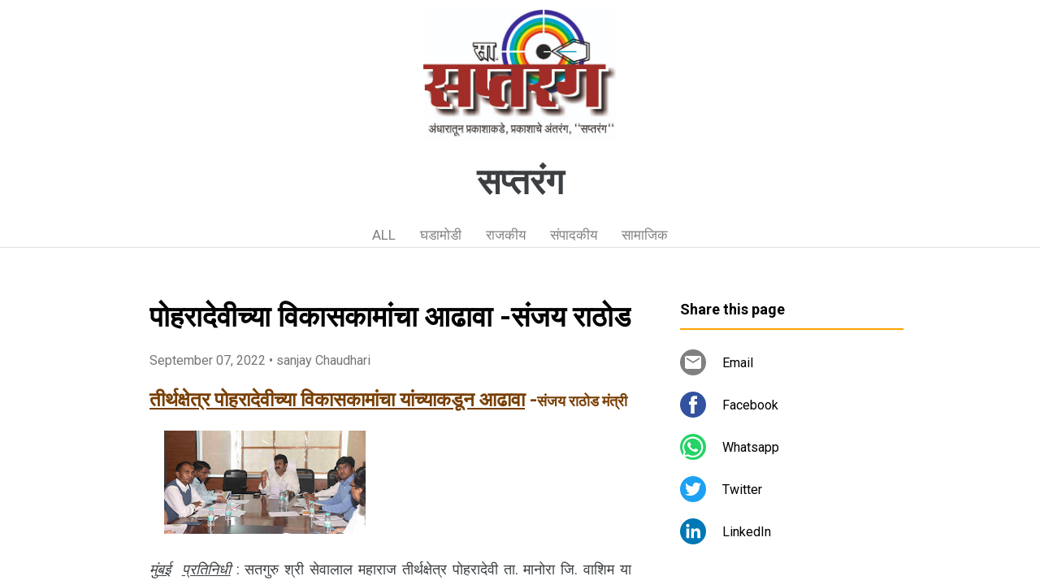

--- FILE ---
content_type: text/html; charset=UTF-8
request_url: https://www.saptarang.page/2022/09/blog-post_7.html
body_size: 19260
content:
<!DOCTYPE html>
<html dir='ltr' xmlns='http://www.w3.org/1999/xhtml' xmlns:b='http://www.google.com/2005/gml/b' xmlns:data='http://www.google.com/2005/gml/data' xmlns:expr='http://www.google.com/2005/gml/expr'>
<head>
<script async='async' crossorigin='anonymous' src='https://pagead2.googlesyndication.com/pagead/js/adsbygoogle.js?client=ca-pub-5575868232896933'></script>
<meta content='width=device-width, initial-scale=1' name='viewport'/>
<title> प&#2379;हर&#2366;द&#2375;व&#2368;च&#2381;य&#2366; व&#2367;क&#2366;सक&#2366;म&#2366;&#2306;च&#2366; आढ&#2366;व&#2366; -स&#2306;जय र&#2366;ठ&#2379;ड</title>
<meta content='text/html; charset=UTF-8' http-equiv='Content-Type'/>
<!-- Chrome, Firefox OS and Opera -->
<meta content='#ffffff' name='theme-color'/>
<!-- Windows Phone -->
<meta content='#ffffff' name='msapplication-navbutton-color'/>
<meta content='blogger' name='generator'/>
<link href='https://www.saptarang.page/favicon.ico' rel='icon' type='image/x-icon'/>
<link href='https://www.saptarang.page/2022/09/blog-post_7.html' rel='canonical'/>
<!--Can't find substitution for tag [blog.ieCssRetrofitLinks]-->
<link href='https://blogger.googleusercontent.com/img/b/R29vZ2xl/AVvXsEi8OHF8nYCx-Tnzy5esy8x7mP7kjQqKsxuhk3QsD56aL6aIr8I1lhxEhcmNl1ZnKXgAA-gZO9Q9cdS7dTan1VXNctfW33P-Gqw0PA-7qTajMxO3cVf4XqSwYHqSKF8UE9Dbdv36WVjENo3mEX_J2FAcXln-1W3xq6tOkjzRSbAdihum0lV61PXLkUxx/w248-h127/WhatsApp%20Image%202022-09-07%20at%2010.16.56%20PM.jpeg' rel='image_src'/>
<meta content='https://www.saptarang.page/2022/09/blog-post_7.html' property='og:url'/>
<meta content=' पोहरादेवीच्या विकासकामांचा आढावा -संजय राठोड' property='og:title'/>
<meta content='तीर्थक्षेत्र पोहरादेवीच्या विकासकामांचा यांच्याकडून आढावा  - संजय राठोड मंत्री  मुं बई    प्रतिनिधी  : सतगुरु श्री सेवालाल महाराज तीर्थक्षेत...' property='og:description'/>
<meta content='https://blogger.googleusercontent.com/img/b/R29vZ2xl/AVvXsEi8OHF8nYCx-Tnzy5esy8x7mP7kjQqKsxuhk3QsD56aL6aIr8I1lhxEhcmNl1ZnKXgAA-gZO9Q9cdS7dTan1VXNctfW33P-Gqw0PA-7qTajMxO3cVf4XqSwYHqSKF8UE9Dbdv36WVjENo3mEX_J2FAcXln-1W3xq6tOkjzRSbAdihum0lV61PXLkUxx/w1200-h630-p-k-no-nu/WhatsApp%20Image%202022-09-07%20at%2010.16.56%20PM.jpeg' property='og:image'/>
<style type='text/css'>@font-face{font-family:'Damion';font-style:normal;font-weight:400;font-display:swap;src:url(//fonts.gstatic.com/s/damion/v15/hv-XlzJ3KEUe_YZkZGw2EzJwV9J-.woff2)format('woff2');unicode-range:U+0100-02BA,U+02BD-02C5,U+02C7-02CC,U+02CE-02D7,U+02DD-02FF,U+0304,U+0308,U+0329,U+1D00-1DBF,U+1E00-1E9F,U+1EF2-1EFF,U+2020,U+20A0-20AB,U+20AD-20C0,U+2113,U+2C60-2C7F,U+A720-A7FF;}@font-face{font-family:'Damion';font-style:normal;font-weight:400;font-display:swap;src:url(//fonts.gstatic.com/s/damion/v15/hv-XlzJ3KEUe_YZkamw2EzJwVw.woff2)format('woff2');unicode-range:U+0000-00FF,U+0131,U+0152-0153,U+02BB-02BC,U+02C6,U+02DA,U+02DC,U+0304,U+0308,U+0329,U+2000-206F,U+20AC,U+2122,U+2191,U+2193,U+2212,U+2215,U+FEFF,U+FFFD;}@font-face{font-family:'Playfair Display';font-style:normal;font-weight:900;font-display:swap;src:url(//fonts.gstatic.com/s/playfairdisplay/v40/nuFvD-vYSZviVYUb_rj3ij__anPXJzDwcbmjWBN2PKfsunDTbtPK-F2qC0usEw.woff2)format('woff2');unicode-range:U+0301,U+0400-045F,U+0490-0491,U+04B0-04B1,U+2116;}@font-face{font-family:'Playfair Display';font-style:normal;font-weight:900;font-display:swap;src:url(//fonts.gstatic.com/s/playfairdisplay/v40/nuFvD-vYSZviVYUb_rj3ij__anPXJzDwcbmjWBN2PKfsunDYbtPK-F2qC0usEw.woff2)format('woff2');unicode-range:U+0102-0103,U+0110-0111,U+0128-0129,U+0168-0169,U+01A0-01A1,U+01AF-01B0,U+0300-0301,U+0303-0304,U+0308-0309,U+0323,U+0329,U+1EA0-1EF9,U+20AB;}@font-face{font-family:'Playfair Display';font-style:normal;font-weight:900;font-display:swap;src:url(//fonts.gstatic.com/s/playfairdisplay/v40/nuFvD-vYSZviVYUb_rj3ij__anPXJzDwcbmjWBN2PKfsunDZbtPK-F2qC0usEw.woff2)format('woff2');unicode-range:U+0100-02BA,U+02BD-02C5,U+02C7-02CC,U+02CE-02D7,U+02DD-02FF,U+0304,U+0308,U+0329,U+1D00-1DBF,U+1E00-1E9F,U+1EF2-1EFF,U+2020,U+20A0-20AB,U+20AD-20C0,U+2113,U+2C60-2C7F,U+A720-A7FF;}@font-face{font-family:'Playfair Display';font-style:normal;font-weight:900;font-display:swap;src:url(//fonts.gstatic.com/s/playfairdisplay/v40/nuFvD-vYSZviVYUb_rj3ij__anPXJzDwcbmjWBN2PKfsunDXbtPK-F2qC0s.woff2)format('woff2');unicode-range:U+0000-00FF,U+0131,U+0152-0153,U+02BB-02BC,U+02C6,U+02DA,U+02DC,U+0304,U+0308,U+0329,U+2000-206F,U+20AC,U+2122,U+2191,U+2193,U+2212,U+2215,U+FEFF,U+FFFD;}@font-face{font-family:'Roboto';font-style:italic;font-weight:300;font-stretch:100%;font-display:swap;src:url(//fonts.gstatic.com/s/roboto/v50/KFOKCnqEu92Fr1Mu53ZEC9_Vu3r1gIhOszmOClHrs6ljXfMMLt_QuAX-k3Yi128m0kN2.woff2)format('woff2');unicode-range:U+0460-052F,U+1C80-1C8A,U+20B4,U+2DE0-2DFF,U+A640-A69F,U+FE2E-FE2F;}@font-face{font-family:'Roboto';font-style:italic;font-weight:300;font-stretch:100%;font-display:swap;src:url(//fonts.gstatic.com/s/roboto/v50/KFOKCnqEu92Fr1Mu53ZEC9_Vu3r1gIhOszmOClHrs6ljXfMMLt_QuAz-k3Yi128m0kN2.woff2)format('woff2');unicode-range:U+0301,U+0400-045F,U+0490-0491,U+04B0-04B1,U+2116;}@font-face{font-family:'Roboto';font-style:italic;font-weight:300;font-stretch:100%;font-display:swap;src:url(//fonts.gstatic.com/s/roboto/v50/KFOKCnqEu92Fr1Mu53ZEC9_Vu3r1gIhOszmOClHrs6ljXfMMLt_QuAT-k3Yi128m0kN2.woff2)format('woff2');unicode-range:U+1F00-1FFF;}@font-face{font-family:'Roboto';font-style:italic;font-weight:300;font-stretch:100%;font-display:swap;src:url(//fonts.gstatic.com/s/roboto/v50/KFOKCnqEu92Fr1Mu53ZEC9_Vu3r1gIhOszmOClHrs6ljXfMMLt_QuAv-k3Yi128m0kN2.woff2)format('woff2');unicode-range:U+0370-0377,U+037A-037F,U+0384-038A,U+038C,U+038E-03A1,U+03A3-03FF;}@font-face{font-family:'Roboto';font-style:italic;font-weight:300;font-stretch:100%;font-display:swap;src:url(//fonts.gstatic.com/s/roboto/v50/KFOKCnqEu92Fr1Mu53ZEC9_Vu3r1gIhOszmOClHrs6ljXfMMLt_QuHT-k3Yi128m0kN2.woff2)format('woff2');unicode-range:U+0302-0303,U+0305,U+0307-0308,U+0310,U+0312,U+0315,U+031A,U+0326-0327,U+032C,U+032F-0330,U+0332-0333,U+0338,U+033A,U+0346,U+034D,U+0391-03A1,U+03A3-03A9,U+03B1-03C9,U+03D1,U+03D5-03D6,U+03F0-03F1,U+03F4-03F5,U+2016-2017,U+2034-2038,U+203C,U+2040,U+2043,U+2047,U+2050,U+2057,U+205F,U+2070-2071,U+2074-208E,U+2090-209C,U+20D0-20DC,U+20E1,U+20E5-20EF,U+2100-2112,U+2114-2115,U+2117-2121,U+2123-214F,U+2190,U+2192,U+2194-21AE,U+21B0-21E5,U+21F1-21F2,U+21F4-2211,U+2213-2214,U+2216-22FF,U+2308-230B,U+2310,U+2319,U+231C-2321,U+2336-237A,U+237C,U+2395,U+239B-23B7,U+23D0,U+23DC-23E1,U+2474-2475,U+25AF,U+25B3,U+25B7,U+25BD,U+25C1,U+25CA,U+25CC,U+25FB,U+266D-266F,U+27C0-27FF,U+2900-2AFF,U+2B0E-2B11,U+2B30-2B4C,U+2BFE,U+3030,U+FF5B,U+FF5D,U+1D400-1D7FF,U+1EE00-1EEFF;}@font-face{font-family:'Roboto';font-style:italic;font-weight:300;font-stretch:100%;font-display:swap;src:url(//fonts.gstatic.com/s/roboto/v50/KFOKCnqEu92Fr1Mu53ZEC9_Vu3r1gIhOszmOClHrs6ljXfMMLt_QuGb-k3Yi128m0kN2.woff2)format('woff2');unicode-range:U+0001-000C,U+000E-001F,U+007F-009F,U+20DD-20E0,U+20E2-20E4,U+2150-218F,U+2190,U+2192,U+2194-2199,U+21AF,U+21E6-21F0,U+21F3,U+2218-2219,U+2299,U+22C4-22C6,U+2300-243F,U+2440-244A,U+2460-24FF,U+25A0-27BF,U+2800-28FF,U+2921-2922,U+2981,U+29BF,U+29EB,U+2B00-2BFF,U+4DC0-4DFF,U+FFF9-FFFB,U+10140-1018E,U+10190-1019C,U+101A0,U+101D0-101FD,U+102E0-102FB,U+10E60-10E7E,U+1D2C0-1D2D3,U+1D2E0-1D37F,U+1F000-1F0FF,U+1F100-1F1AD,U+1F1E6-1F1FF,U+1F30D-1F30F,U+1F315,U+1F31C,U+1F31E,U+1F320-1F32C,U+1F336,U+1F378,U+1F37D,U+1F382,U+1F393-1F39F,U+1F3A7-1F3A8,U+1F3AC-1F3AF,U+1F3C2,U+1F3C4-1F3C6,U+1F3CA-1F3CE,U+1F3D4-1F3E0,U+1F3ED,U+1F3F1-1F3F3,U+1F3F5-1F3F7,U+1F408,U+1F415,U+1F41F,U+1F426,U+1F43F,U+1F441-1F442,U+1F444,U+1F446-1F449,U+1F44C-1F44E,U+1F453,U+1F46A,U+1F47D,U+1F4A3,U+1F4B0,U+1F4B3,U+1F4B9,U+1F4BB,U+1F4BF,U+1F4C8-1F4CB,U+1F4D6,U+1F4DA,U+1F4DF,U+1F4E3-1F4E6,U+1F4EA-1F4ED,U+1F4F7,U+1F4F9-1F4FB,U+1F4FD-1F4FE,U+1F503,U+1F507-1F50B,U+1F50D,U+1F512-1F513,U+1F53E-1F54A,U+1F54F-1F5FA,U+1F610,U+1F650-1F67F,U+1F687,U+1F68D,U+1F691,U+1F694,U+1F698,U+1F6AD,U+1F6B2,U+1F6B9-1F6BA,U+1F6BC,U+1F6C6-1F6CF,U+1F6D3-1F6D7,U+1F6E0-1F6EA,U+1F6F0-1F6F3,U+1F6F7-1F6FC,U+1F700-1F7FF,U+1F800-1F80B,U+1F810-1F847,U+1F850-1F859,U+1F860-1F887,U+1F890-1F8AD,U+1F8B0-1F8BB,U+1F8C0-1F8C1,U+1F900-1F90B,U+1F93B,U+1F946,U+1F984,U+1F996,U+1F9E9,U+1FA00-1FA6F,U+1FA70-1FA7C,U+1FA80-1FA89,U+1FA8F-1FAC6,U+1FACE-1FADC,U+1FADF-1FAE9,U+1FAF0-1FAF8,U+1FB00-1FBFF;}@font-face{font-family:'Roboto';font-style:italic;font-weight:300;font-stretch:100%;font-display:swap;src:url(//fonts.gstatic.com/s/roboto/v50/KFOKCnqEu92Fr1Mu53ZEC9_Vu3r1gIhOszmOClHrs6ljXfMMLt_QuAf-k3Yi128m0kN2.woff2)format('woff2');unicode-range:U+0102-0103,U+0110-0111,U+0128-0129,U+0168-0169,U+01A0-01A1,U+01AF-01B0,U+0300-0301,U+0303-0304,U+0308-0309,U+0323,U+0329,U+1EA0-1EF9,U+20AB;}@font-face{font-family:'Roboto';font-style:italic;font-weight:300;font-stretch:100%;font-display:swap;src:url(//fonts.gstatic.com/s/roboto/v50/KFOKCnqEu92Fr1Mu53ZEC9_Vu3r1gIhOszmOClHrs6ljXfMMLt_QuAb-k3Yi128m0kN2.woff2)format('woff2');unicode-range:U+0100-02BA,U+02BD-02C5,U+02C7-02CC,U+02CE-02D7,U+02DD-02FF,U+0304,U+0308,U+0329,U+1D00-1DBF,U+1E00-1E9F,U+1EF2-1EFF,U+2020,U+20A0-20AB,U+20AD-20C0,U+2113,U+2C60-2C7F,U+A720-A7FF;}@font-face{font-family:'Roboto';font-style:italic;font-weight:300;font-stretch:100%;font-display:swap;src:url(//fonts.gstatic.com/s/roboto/v50/KFOKCnqEu92Fr1Mu53ZEC9_Vu3r1gIhOszmOClHrs6ljXfMMLt_QuAj-k3Yi128m0g.woff2)format('woff2');unicode-range:U+0000-00FF,U+0131,U+0152-0153,U+02BB-02BC,U+02C6,U+02DA,U+02DC,U+0304,U+0308,U+0329,U+2000-206F,U+20AC,U+2122,U+2191,U+2193,U+2212,U+2215,U+FEFF,U+FFFD;}@font-face{font-family:'Roboto';font-style:normal;font-weight:400;font-stretch:100%;font-display:swap;src:url(//fonts.gstatic.com/s/roboto/v50/KFO7CnqEu92Fr1ME7kSn66aGLdTylUAMa3GUBHMdazTgWw.woff2)format('woff2');unicode-range:U+0460-052F,U+1C80-1C8A,U+20B4,U+2DE0-2DFF,U+A640-A69F,U+FE2E-FE2F;}@font-face{font-family:'Roboto';font-style:normal;font-weight:400;font-stretch:100%;font-display:swap;src:url(//fonts.gstatic.com/s/roboto/v50/KFO7CnqEu92Fr1ME7kSn66aGLdTylUAMa3iUBHMdazTgWw.woff2)format('woff2');unicode-range:U+0301,U+0400-045F,U+0490-0491,U+04B0-04B1,U+2116;}@font-face{font-family:'Roboto';font-style:normal;font-weight:400;font-stretch:100%;font-display:swap;src:url(//fonts.gstatic.com/s/roboto/v50/KFO7CnqEu92Fr1ME7kSn66aGLdTylUAMa3CUBHMdazTgWw.woff2)format('woff2');unicode-range:U+1F00-1FFF;}@font-face{font-family:'Roboto';font-style:normal;font-weight:400;font-stretch:100%;font-display:swap;src:url(//fonts.gstatic.com/s/roboto/v50/KFO7CnqEu92Fr1ME7kSn66aGLdTylUAMa3-UBHMdazTgWw.woff2)format('woff2');unicode-range:U+0370-0377,U+037A-037F,U+0384-038A,U+038C,U+038E-03A1,U+03A3-03FF;}@font-face{font-family:'Roboto';font-style:normal;font-weight:400;font-stretch:100%;font-display:swap;src:url(//fonts.gstatic.com/s/roboto/v50/KFO7CnqEu92Fr1ME7kSn66aGLdTylUAMawCUBHMdazTgWw.woff2)format('woff2');unicode-range:U+0302-0303,U+0305,U+0307-0308,U+0310,U+0312,U+0315,U+031A,U+0326-0327,U+032C,U+032F-0330,U+0332-0333,U+0338,U+033A,U+0346,U+034D,U+0391-03A1,U+03A3-03A9,U+03B1-03C9,U+03D1,U+03D5-03D6,U+03F0-03F1,U+03F4-03F5,U+2016-2017,U+2034-2038,U+203C,U+2040,U+2043,U+2047,U+2050,U+2057,U+205F,U+2070-2071,U+2074-208E,U+2090-209C,U+20D0-20DC,U+20E1,U+20E5-20EF,U+2100-2112,U+2114-2115,U+2117-2121,U+2123-214F,U+2190,U+2192,U+2194-21AE,U+21B0-21E5,U+21F1-21F2,U+21F4-2211,U+2213-2214,U+2216-22FF,U+2308-230B,U+2310,U+2319,U+231C-2321,U+2336-237A,U+237C,U+2395,U+239B-23B7,U+23D0,U+23DC-23E1,U+2474-2475,U+25AF,U+25B3,U+25B7,U+25BD,U+25C1,U+25CA,U+25CC,U+25FB,U+266D-266F,U+27C0-27FF,U+2900-2AFF,U+2B0E-2B11,U+2B30-2B4C,U+2BFE,U+3030,U+FF5B,U+FF5D,U+1D400-1D7FF,U+1EE00-1EEFF;}@font-face{font-family:'Roboto';font-style:normal;font-weight:400;font-stretch:100%;font-display:swap;src:url(//fonts.gstatic.com/s/roboto/v50/KFO7CnqEu92Fr1ME7kSn66aGLdTylUAMaxKUBHMdazTgWw.woff2)format('woff2');unicode-range:U+0001-000C,U+000E-001F,U+007F-009F,U+20DD-20E0,U+20E2-20E4,U+2150-218F,U+2190,U+2192,U+2194-2199,U+21AF,U+21E6-21F0,U+21F3,U+2218-2219,U+2299,U+22C4-22C6,U+2300-243F,U+2440-244A,U+2460-24FF,U+25A0-27BF,U+2800-28FF,U+2921-2922,U+2981,U+29BF,U+29EB,U+2B00-2BFF,U+4DC0-4DFF,U+FFF9-FFFB,U+10140-1018E,U+10190-1019C,U+101A0,U+101D0-101FD,U+102E0-102FB,U+10E60-10E7E,U+1D2C0-1D2D3,U+1D2E0-1D37F,U+1F000-1F0FF,U+1F100-1F1AD,U+1F1E6-1F1FF,U+1F30D-1F30F,U+1F315,U+1F31C,U+1F31E,U+1F320-1F32C,U+1F336,U+1F378,U+1F37D,U+1F382,U+1F393-1F39F,U+1F3A7-1F3A8,U+1F3AC-1F3AF,U+1F3C2,U+1F3C4-1F3C6,U+1F3CA-1F3CE,U+1F3D4-1F3E0,U+1F3ED,U+1F3F1-1F3F3,U+1F3F5-1F3F7,U+1F408,U+1F415,U+1F41F,U+1F426,U+1F43F,U+1F441-1F442,U+1F444,U+1F446-1F449,U+1F44C-1F44E,U+1F453,U+1F46A,U+1F47D,U+1F4A3,U+1F4B0,U+1F4B3,U+1F4B9,U+1F4BB,U+1F4BF,U+1F4C8-1F4CB,U+1F4D6,U+1F4DA,U+1F4DF,U+1F4E3-1F4E6,U+1F4EA-1F4ED,U+1F4F7,U+1F4F9-1F4FB,U+1F4FD-1F4FE,U+1F503,U+1F507-1F50B,U+1F50D,U+1F512-1F513,U+1F53E-1F54A,U+1F54F-1F5FA,U+1F610,U+1F650-1F67F,U+1F687,U+1F68D,U+1F691,U+1F694,U+1F698,U+1F6AD,U+1F6B2,U+1F6B9-1F6BA,U+1F6BC,U+1F6C6-1F6CF,U+1F6D3-1F6D7,U+1F6E0-1F6EA,U+1F6F0-1F6F3,U+1F6F7-1F6FC,U+1F700-1F7FF,U+1F800-1F80B,U+1F810-1F847,U+1F850-1F859,U+1F860-1F887,U+1F890-1F8AD,U+1F8B0-1F8BB,U+1F8C0-1F8C1,U+1F900-1F90B,U+1F93B,U+1F946,U+1F984,U+1F996,U+1F9E9,U+1FA00-1FA6F,U+1FA70-1FA7C,U+1FA80-1FA89,U+1FA8F-1FAC6,U+1FACE-1FADC,U+1FADF-1FAE9,U+1FAF0-1FAF8,U+1FB00-1FBFF;}@font-face{font-family:'Roboto';font-style:normal;font-weight:400;font-stretch:100%;font-display:swap;src:url(//fonts.gstatic.com/s/roboto/v50/KFO7CnqEu92Fr1ME7kSn66aGLdTylUAMa3OUBHMdazTgWw.woff2)format('woff2');unicode-range:U+0102-0103,U+0110-0111,U+0128-0129,U+0168-0169,U+01A0-01A1,U+01AF-01B0,U+0300-0301,U+0303-0304,U+0308-0309,U+0323,U+0329,U+1EA0-1EF9,U+20AB;}@font-face{font-family:'Roboto';font-style:normal;font-weight:400;font-stretch:100%;font-display:swap;src:url(//fonts.gstatic.com/s/roboto/v50/KFO7CnqEu92Fr1ME7kSn66aGLdTylUAMa3KUBHMdazTgWw.woff2)format('woff2');unicode-range:U+0100-02BA,U+02BD-02C5,U+02C7-02CC,U+02CE-02D7,U+02DD-02FF,U+0304,U+0308,U+0329,U+1D00-1DBF,U+1E00-1E9F,U+1EF2-1EFF,U+2020,U+20A0-20AB,U+20AD-20C0,U+2113,U+2C60-2C7F,U+A720-A7FF;}@font-face{font-family:'Roboto';font-style:normal;font-weight:400;font-stretch:100%;font-display:swap;src:url(//fonts.gstatic.com/s/roboto/v50/KFO7CnqEu92Fr1ME7kSn66aGLdTylUAMa3yUBHMdazQ.woff2)format('woff2');unicode-range:U+0000-00FF,U+0131,U+0152-0153,U+02BB-02BC,U+02C6,U+02DA,U+02DC,U+0304,U+0308,U+0329,U+2000-206F,U+20AC,U+2122,U+2191,U+2193,U+2212,U+2215,U+FEFF,U+FFFD;}@font-face{font-family:'Roboto';font-style:normal;font-weight:700;font-stretch:100%;font-display:swap;src:url(//fonts.gstatic.com/s/roboto/v50/KFO7CnqEu92Fr1ME7kSn66aGLdTylUAMa3GUBHMdazTgWw.woff2)format('woff2');unicode-range:U+0460-052F,U+1C80-1C8A,U+20B4,U+2DE0-2DFF,U+A640-A69F,U+FE2E-FE2F;}@font-face{font-family:'Roboto';font-style:normal;font-weight:700;font-stretch:100%;font-display:swap;src:url(//fonts.gstatic.com/s/roboto/v50/KFO7CnqEu92Fr1ME7kSn66aGLdTylUAMa3iUBHMdazTgWw.woff2)format('woff2');unicode-range:U+0301,U+0400-045F,U+0490-0491,U+04B0-04B1,U+2116;}@font-face{font-family:'Roboto';font-style:normal;font-weight:700;font-stretch:100%;font-display:swap;src:url(//fonts.gstatic.com/s/roboto/v50/KFO7CnqEu92Fr1ME7kSn66aGLdTylUAMa3CUBHMdazTgWw.woff2)format('woff2');unicode-range:U+1F00-1FFF;}@font-face{font-family:'Roboto';font-style:normal;font-weight:700;font-stretch:100%;font-display:swap;src:url(//fonts.gstatic.com/s/roboto/v50/KFO7CnqEu92Fr1ME7kSn66aGLdTylUAMa3-UBHMdazTgWw.woff2)format('woff2');unicode-range:U+0370-0377,U+037A-037F,U+0384-038A,U+038C,U+038E-03A1,U+03A3-03FF;}@font-face{font-family:'Roboto';font-style:normal;font-weight:700;font-stretch:100%;font-display:swap;src:url(//fonts.gstatic.com/s/roboto/v50/KFO7CnqEu92Fr1ME7kSn66aGLdTylUAMawCUBHMdazTgWw.woff2)format('woff2');unicode-range:U+0302-0303,U+0305,U+0307-0308,U+0310,U+0312,U+0315,U+031A,U+0326-0327,U+032C,U+032F-0330,U+0332-0333,U+0338,U+033A,U+0346,U+034D,U+0391-03A1,U+03A3-03A9,U+03B1-03C9,U+03D1,U+03D5-03D6,U+03F0-03F1,U+03F4-03F5,U+2016-2017,U+2034-2038,U+203C,U+2040,U+2043,U+2047,U+2050,U+2057,U+205F,U+2070-2071,U+2074-208E,U+2090-209C,U+20D0-20DC,U+20E1,U+20E5-20EF,U+2100-2112,U+2114-2115,U+2117-2121,U+2123-214F,U+2190,U+2192,U+2194-21AE,U+21B0-21E5,U+21F1-21F2,U+21F4-2211,U+2213-2214,U+2216-22FF,U+2308-230B,U+2310,U+2319,U+231C-2321,U+2336-237A,U+237C,U+2395,U+239B-23B7,U+23D0,U+23DC-23E1,U+2474-2475,U+25AF,U+25B3,U+25B7,U+25BD,U+25C1,U+25CA,U+25CC,U+25FB,U+266D-266F,U+27C0-27FF,U+2900-2AFF,U+2B0E-2B11,U+2B30-2B4C,U+2BFE,U+3030,U+FF5B,U+FF5D,U+1D400-1D7FF,U+1EE00-1EEFF;}@font-face{font-family:'Roboto';font-style:normal;font-weight:700;font-stretch:100%;font-display:swap;src:url(//fonts.gstatic.com/s/roboto/v50/KFO7CnqEu92Fr1ME7kSn66aGLdTylUAMaxKUBHMdazTgWw.woff2)format('woff2');unicode-range:U+0001-000C,U+000E-001F,U+007F-009F,U+20DD-20E0,U+20E2-20E4,U+2150-218F,U+2190,U+2192,U+2194-2199,U+21AF,U+21E6-21F0,U+21F3,U+2218-2219,U+2299,U+22C4-22C6,U+2300-243F,U+2440-244A,U+2460-24FF,U+25A0-27BF,U+2800-28FF,U+2921-2922,U+2981,U+29BF,U+29EB,U+2B00-2BFF,U+4DC0-4DFF,U+FFF9-FFFB,U+10140-1018E,U+10190-1019C,U+101A0,U+101D0-101FD,U+102E0-102FB,U+10E60-10E7E,U+1D2C0-1D2D3,U+1D2E0-1D37F,U+1F000-1F0FF,U+1F100-1F1AD,U+1F1E6-1F1FF,U+1F30D-1F30F,U+1F315,U+1F31C,U+1F31E,U+1F320-1F32C,U+1F336,U+1F378,U+1F37D,U+1F382,U+1F393-1F39F,U+1F3A7-1F3A8,U+1F3AC-1F3AF,U+1F3C2,U+1F3C4-1F3C6,U+1F3CA-1F3CE,U+1F3D4-1F3E0,U+1F3ED,U+1F3F1-1F3F3,U+1F3F5-1F3F7,U+1F408,U+1F415,U+1F41F,U+1F426,U+1F43F,U+1F441-1F442,U+1F444,U+1F446-1F449,U+1F44C-1F44E,U+1F453,U+1F46A,U+1F47D,U+1F4A3,U+1F4B0,U+1F4B3,U+1F4B9,U+1F4BB,U+1F4BF,U+1F4C8-1F4CB,U+1F4D6,U+1F4DA,U+1F4DF,U+1F4E3-1F4E6,U+1F4EA-1F4ED,U+1F4F7,U+1F4F9-1F4FB,U+1F4FD-1F4FE,U+1F503,U+1F507-1F50B,U+1F50D,U+1F512-1F513,U+1F53E-1F54A,U+1F54F-1F5FA,U+1F610,U+1F650-1F67F,U+1F687,U+1F68D,U+1F691,U+1F694,U+1F698,U+1F6AD,U+1F6B2,U+1F6B9-1F6BA,U+1F6BC,U+1F6C6-1F6CF,U+1F6D3-1F6D7,U+1F6E0-1F6EA,U+1F6F0-1F6F3,U+1F6F7-1F6FC,U+1F700-1F7FF,U+1F800-1F80B,U+1F810-1F847,U+1F850-1F859,U+1F860-1F887,U+1F890-1F8AD,U+1F8B0-1F8BB,U+1F8C0-1F8C1,U+1F900-1F90B,U+1F93B,U+1F946,U+1F984,U+1F996,U+1F9E9,U+1FA00-1FA6F,U+1FA70-1FA7C,U+1FA80-1FA89,U+1FA8F-1FAC6,U+1FACE-1FADC,U+1FADF-1FAE9,U+1FAF0-1FAF8,U+1FB00-1FBFF;}@font-face{font-family:'Roboto';font-style:normal;font-weight:700;font-stretch:100%;font-display:swap;src:url(//fonts.gstatic.com/s/roboto/v50/KFO7CnqEu92Fr1ME7kSn66aGLdTylUAMa3OUBHMdazTgWw.woff2)format('woff2');unicode-range:U+0102-0103,U+0110-0111,U+0128-0129,U+0168-0169,U+01A0-01A1,U+01AF-01B0,U+0300-0301,U+0303-0304,U+0308-0309,U+0323,U+0329,U+1EA0-1EF9,U+20AB;}@font-face{font-family:'Roboto';font-style:normal;font-weight:700;font-stretch:100%;font-display:swap;src:url(//fonts.gstatic.com/s/roboto/v50/KFO7CnqEu92Fr1ME7kSn66aGLdTylUAMa3KUBHMdazTgWw.woff2)format('woff2');unicode-range:U+0100-02BA,U+02BD-02C5,U+02C7-02CC,U+02CE-02D7,U+02DD-02FF,U+0304,U+0308,U+0329,U+1D00-1DBF,U+1E00-1E9F,U+1EF2-1EFF,U+2020,U+20A0-20AB,U+20AD-20C0,U+2113,U+2C60-2C7F,U+A720-A7FF;}@font-face{font-family:'Roboto';font-style:normal;font-weight:700;font-stretch:100%;font-display:swap;src:url(//fonts.gstatic.com/s/roboto/v50/KFO7CnqEu92Fr1ME7kSn66aGLdTylUAMa3yUBHMdazQ.woff2)format('woff2');unicode-range:U+0000-00FF,U+0131,U+0152-0153,U+02BB-02BC,U+02C6,U+02DA,U+02DC,U+0304,U+0308,U+0329,U+2000-206F,U+20AC,U+2122,U+2191,U+2193,U+2212,U+2215,U+FEFF,U+FFFD;}</style>
<style id='page-skin-1' type='text/css'><!--
/*! normalize.css v3.0.1 | MIT License | git.io/normalize */html{font-family:sans-serif;-ms-text-size-adjust:100%;-webkit-text-size-adjust:100%}body{margin:0}article,aside,details,figcaption,figure,footer,header,hgroup,main,nav,section,summary{display:block}audio,canvas,progress,video{display:inline-block;vertical-align:baseline}audio:not([controls]){display:none;height:0}[hidden],template{display:none}a{background:transparent}a:active,a:hover{outline:0}abbr[title]{border-bottom:1px dotted}b,strong{font-weight:bold}dfn{font-style:italic}h1{font-size:2em;margin:.67em 0}mark{background:#ff0;color:#000}small{font-size:80%}sub,sup{font-size:75%;line-height:0;position:relative;vertical-align:baseline}sup{top:-0.5em}sub{bottom:-0.25em}img{border:0}svg:not(:root){overflow:hidden}figure{margin:1em 40px}hr{-moz-box-sizing:content-box;box-sizing:content-box;height:0}pre{overflow:auto}code,kbd,pre,samp{font-family:monospace,monospace;font-size:1em}button,input,optgroup,select,textarea{color:inherit;font:inherit;margin:0}button{overflow:visible}button,select{text-transform:none}button,html input[type="button"],input[type="reset"],input[type="submit"]{-webkit-appearance:button;cursor:pointer}button[disabled],html input[disabled]{cursor:default}button::-moz-focus-inner,input::-moz-focus-inner{border:0;padding:0}input{line-height:normal}input[type="checkbox"],input[type="radio"]{box-sizing:border-box;padding:0}input[type="number"]::-webkit-inner-spin-button,input[type="number"]::-webkit-outer-spin-button{height:auto}input[type="search"]{-webkit-appearance:textfield;-moz-box-sizing:content-box;-webkit-box-sizing:content-box;box-sizing:content-box}input[type="search"]::-webkit-search-cancel-button,input[type="search"]::-webkit-search-decoration{-webkit-appearance:none}fieldset{border:1px solid #c0c0c0;margin:0 2px;padding:.35em .625em .75em}legend{border:0;padding:0}textarea{overflow:auto}optgroup{font-weight:bold}table{border-collapse:collapse;border-spacing:0}td,th{padding:0}
/*!************************************************
* Blogger Template Style
* Name: Contempo
**************************************************/
html{
height: 100%;
font-family: Roboto, sans-serif;
}
body{
overflow-wrap:break-word;
word-break:break-word;
word-wrap:break-word;
height: 100%;
}
.hidden{
display: none;
}
.visible-mobile{
display: block;
}
.invisible{
visibility:hidden
}
.inline-ad{
border-bottom: 1px solid #e0e0e0;
}
.container::after,.float-container::after{
clear:both;
content:'';
display:table
}
.clearboth{
clear:both
}
.page{
display: flex;
flex-direction: column;
overflow: hidden;
height: 100%;
}
#header{
border-bottom: 1px solid #e0e0e0;
background-color: #ffffff;
}
.Header{
display: flex;
height: 56px;
align-items: center;
justify-content: space-between;
}
.header-page-logo img{
margin: 12px 0 12px 16px;
height: 32px;
max-width: 64px;
flex-shrink: 0;
flex-basis: 32px;
}
.header-title{
flex-grow: 1;
flex-shrink: 1;
overflow-x: scroll;
}
.header-title h1{
line-height: 24px;
font-size: 20px;
font-weight: 600;
color: #3c4043;
margin-left: 16px;
white-space: nowrap;
flex-grow: 1;
}
.header-title a{
text-decoration: none;
color: #3c4043;
}
.mobile-nav-buttons{
display: flex;
align-items: center;
margin-right: 16px;
margin-left: 16px;
}
.mobile-nav-buttons img{
height: 24px;
width: 24px;
}
.label-section{
display: flex;
overflow-x: auto
}
.highlight-label{
border-bottom: 3px solid #fbb305;
color: #3c4043 !important;
}
.label-name{
padding: 10px 15px 5px 15px;
font-size: 17px;
color: #808080;
text-decoration: none;
flex: 0 0 auto;
}
.under-header{
flex-grow: 1;
display: flex;
flex-direction: column;
overflow: auto;
}
#blog-content{
width: 100%;
}
.page-body{
flex: 1;
outline: none;
background-color: #ffffff;
max-width: 728px;
align-self: center;
width: 100%;
}
.FeaturedPost a{
text-decoration: none;
}
.FeaturedPost img{
object-fit: cover;
width: 100%;
height: 130px;
object-position: center;
float: none;
border-radius: 0px;
margin: 5px 0px 7px 0px;
}
.post{
display: flex;
flex-direction: row;
justify-content: space-between;
padding: 10px 0;
border-bottom: solid 1px rgba(0,0,0,0.12);
font-style: normal;
}
.post-snippet-text{
flex: 1;
margin: 0 10px;
display: flex;
flex-direction: column;
height: 128px;
max-width: calc(100% - 20px);
min-width: 140px;
}
.post-snippet-text a{
text-decoration: none;
color: #0080FF;
font-style: normal;
}
.post-snippet{
color: grey;
margin-bottom: 10px;
overflow: hidden;
flex: 1;
height: 42px;
line-height: 21px;
font-size: 14px;
}
.snippet-image{
margin-right: 10px;
margin-left: 15px;
margin-top: 2px;
}
.snippet-image img{
border-radius: 8px;
height: 90px;
width: 90px;
object-fit: cover;
}
.post-link{
text-decoration: none;
}
.post-full .post-title{
margin: 20px 16px 12px;
font-weight: 600;
color: #202124;
line-height: 42px;
font-size: 28px;
max-height: none;
height: auto;
}
.post-title{
margin-bottom: 10px;
color: #212121;
font-size: 16px;
line-height: 24px;
height: 48px;
overflow: hidden;
text-overflow: ellipsis;
font-weight: 600;
}
.FeaturedPost .post .post-title{
font-size: 20px;
line-height: 30px;
height: 60px;
}
.FeaturedPost .post .post-snippet-text{
height: 140px;
}
.contentdate{
font-size: 12px;
line-height: 18px;
color: #757575;
font-style: normal;
height: 20px;
white-space: nowrap;
overflow: hidden;
width: 100%;
text-overflow: ellipsis;
}
.post-full .contentdate{
margin: 16px;
color: #3c4043;
height: auto;
width: calc(100% - 32px);
white-space: normal;
font-size: 14px;
line-height: 21px;
}
.post-body{
margin: 16px 16px 32px 16px;
font-size: 20px;
line-height: 1.5;
color: #3c4043;
}
.post-body img {
max-width: 100%;
height: auto;
}
.navlekha-video-container {
clear: both;
text-align: center;
position: relative;
overflow: hidden;
padding-top: 50%;
}
.navlekha-video-content {
position: absolute;
top: 0;
left: 0;
width: 100%;
height: 100%;
border: 0;
}
.blog-pager{
background-color: #fbc43a;
border-radius: 4px;
height: 36px;
width: 178px;
align-items: center;
display: flex;
justify-content: center;
margin: 15px auto 0px auto;
font-size: 14px;
text-decoration: none;
}
.blog-pager-link{
color: black;
}
.blog-pagination{
display: flex;
flex-direction: column-reverse;
padding: 0 0 15px 0;
font-style: normal;
}
#top-ra{
list-style: none;
padding-left: 5px;
margin: 0;
}
#top-ra > .comment{
display: flex;
flex-direction: column;
padding: 15px 0px;
position: relative;
}
.comment{
list-style: none;
}
#comments{
margin: 0 16px;
}
.comment-block{
padding: 7px 0 7px 60px;
}
.comment-replybox-thread{
padding-left: 15px;
}
.comments-title{
border-bottom: 1px solid #e0e0e0;
font-size: 17px;
padding-bottom: 12px;
padding-left: 10px;
}
.continue{
margin: 15px 0px;
}
.comment-reply{
text-decoration: none;
text-transform: uppercase;
}
#comment-post-message{
display: none;
}
.avatar-image-container{
position: absolute;
margin: 7px 30px 0 5px;
}
.datetime.secondary-text{
margin-left: 10px;
font-size: 15px;
}
.datetime.secondary-text a{
color: grey;
text-decoration: none;
font-style: italic;
}
.user a{
font-size: 15px;
text-decoration: none;
color: black;
font-style: initial;
font-weight: 600;
}
.comment-actions a{
text-decoration: none;
text-transform: uppercase;
margin-right: 20px;
font-weight: 600;
font-size: 15px;
}
.comment-content{
font-size: 14px;
margin: 12px 0;
}
.thread-toggle{
display:none;
}
.thread-chrome{
padding-left: 60px;
}
.comment-post-message{
display: none;
}
footer{
display: contents;
}
#HTML1{
border-top: 1px solid #e0e0e0;
display: flex;
justify-content: center;
}
.footer{
padding: 18px 0 18px;
display: flex;
flex-direction: column;
text-decoration: none;
max-width: 728px;
flex-grow: 1;
}
.footer *{
margin-left: 16px;
}
.footer span{
font-size: 12px;
color: rgba(95, 99, 104, 0.87);
margin-bottom: 8px;
font-style: normal;
}
.vistaarLogo{
width: 108px;
height: 16px;
}
.hidden-mobile{
display: none;
}
.popup-dialog{
display: block;
position: fixed;
width: 100%;
top: 0;
height: 100%;
background-color: white;
}
.side-heading{
font-size: 20px;
height: 24px;
font-weight: 600;
}
.side-header{
display: flex;
border-bottom: 1px solid #e0e0e0;
justify-content: space-between;
padding: 16px;
}
.contact-content{
margin: 15px 24px 50px 24px;
}
.contact-row{
margin-bottom: 16px;
align-items: center;
display: flex;
font-size: 14px;
}
.contact-row img{
width: 24px;
height: 24px;
margin-right: 32px;
}
.publisher-heading{
font-family: Roboto, Helvetica, sans-serif;
font-size: 18px;
font-weight: 600;
margin: 32px 0 15px 0;
border-bottom: solid 2px orange;
padding-bottom: 12px;
}
.about-info{
margin-bottom: 32px;
margin-top: 12px;
line-height: 20px;
font-size: 14px;
}
.contact{
margin-right: 16px;
}
.share-button-mobile{
margin-left: 16px;
}
.sharebuttons{
display: flex;
flex-wrap: wrap;
max-width: 300px;
margin: 10px auto 40px auto;
}
.sharebutton-row{
display: flex;
flex-direction: column;
}
.sharebutton-row img{
border-radius: 20px;
margin: 24px 30px 10px 30px;
width: 40px;
height: 40px;
cursor: pointer;
}
.sharebutton-row div{
margin: auto 0;
text-align: center;
vertical-align: middle;
}
.share-email{
background-color: grey;
padding: 4px;
width: 32px !important;
height: 32px !important;
}
.share-message{
background-color: grey;
padding: 4px;
width: 32px !important;
height: 32px !important;
}
.share-facebook{
background-color: #32529f;
}
.share-whatsapp{
background-color: #25d366;
}
.share-twitter{
background-color: #1da1f2;
}
.share-linkedin{
background-color: #0077b5;
}
.cover{
background-color: black;
width: 100%;
height: 100%;
position: fixed;
opacity: 50%;
top: 0;
left: 0;
}
.PopularPosts{
margin: 20px 15px 0 15px;
border-bottom: solid 1px rgba(0,0,0,0.12);
}
.PopularPosts .snippet-image img{
height: 65px;
width: 65px;
}
.PopularPosts .post-snippet-text{
margin: 0;
}
.PopularPosts .post{
border-top: solid 1px rgba(0,0,0,0.12);
border-bottom: none;
}
.popularPostTitle{
font-size: 17px;
padding-bottom: 12px;
}
#side-bar{
font-style: normal;
}
#AdSense1 {
display: none;
}
@media only screen and (max-width: 800px) and (min-width: 550px) {
.popup-dialog{
width: 90%;
left: 5%;
top: 20%;
height: auto;
border-radius: 4px;
box-shadow: 0 0 30px black;
}
.sharebuttons{
max-width: 80%;
justify-content: center;
}
.share-message, .share-message + div{
display: none;
}
.page-body{
display: flex;
justify-content: center;
max-width: 650px;
}
.FeaturedPost img{
height: 175px;
border-radius: 10px;
margin: 5px 0 0 0;
}
.PopularPosts .post-titletext{
font-size: 20px;
}
.PopularPosts .snippet-image img{
height: 110px;
width: 110px;
}
.PopularPosts .post{
height: 110px;
}
.PopularPosts .post-snippet-text {
margin: 0 10px;
}
.footer{
max-width: 650px;
}
}
@media only screen and (min-width: 801px) {
#AdSense1 {
display: block;
}
.visible-mobile{
display: none;
}
.page{
display: block;
overflow: scroll;
}
.page-body{
display: flex;
justify-content: center;
max-width: 1024px;
}
.Header{
flex-direction: column;
padding-top: 24px;
padding-bottom: 28px;
padding: 12px 24px;
height: unset;
}
.header-page-logo img{
float: unset;
margin: 0px 0px 15px 0px;
height: 160px;
max-width: unset;
}
.header-title{
overflow-x: hidden;
}
.header-title h1{
font-size: 44px;
margin: 0px 16px 0px;
line-height: 66px;
max-width: 1024px;
white-space: normal;
text-align: center;
}
.under-header{
overflow: initial;
}
.mobile-nav-buttons{
display: none;
}
.label-section{
width: fit-content;
margin: auto;
}
#blog-content{
padding: 40px 20px 0px 40px;
min-width: 270px;
flex: 1;
}
.post{
padding: 24px 0px;
height: 152px;
}
.FeaturedPost .post {
height: 166px;
}
.post-full .post-title{
font-size: 35px;
line-height: 52.5px;
color: #000000;
}
.post-title{
line-height: 33px;
font-size: 22px;
height: 66px;
overflow: hidden;
margin-bottom: 6px;
min-height: 32px;
font-weight: 600;
}
.post-snippet{
margin-bottom: 10px;
line-height: 25px;
height: 50px;
font-size: 16px;
}
.post-snippet-text{
margin: 0;
height: 152px;
}
.snippet-image{
margin-left: 20px;
}
.snippet-image img{
height: 105px;
width: 105px;
}
.FeaturedPost .post .post-title{
font-size: 26px;
line-height: 40px;
height: 80px;
}
.FeaturedPost .post .post-snippet-text{
height: 166px;
}
.post-full .contentdate{
font-size: 16px;
color: rgba(0, 0, 0, 0.54);
}
.contentdate{
font-size: 14px;
line-height: 20px;
}
.blog-pager{
margin: 32px auto;
font-size: 16px;
}
.blog-pagination{
flex-direction: row;
padding: 0;
}
.FeaturedPost img{
border-radius: 8px;
margin: 0px;
}
.hidden-mobile{
display: block;
}
#side-bar{
display: block;
position: initial !important;
width: 275px;
padding-top: 40px;
margin: 0 40px 0 20px;
}
#pub-info{
display: none;
}
.side-header {
border-bottom: solid 2px orange;
padding: 0 0 10px 0;
margin-bottom: 14px;
}
.side-header img{
display: none;
}
.side-heading{
font-size: 18px;
}
.cover{
display: none;
}
.popup-dialog{
position: initial;
width: auto;
height: auto;
}
.side-section{
margin-right: 16px;
}
.contact-content{
margin: 0;
display: flex;
flex-direction: column-reverse;
}
.contact-row{
margin-bottom: 26px;
}
.contact-row img{
margin-right: 12px;
}
.about{
font-size: 14px;
}
#share-wrapper{
padding-top: 25px;
padding-bottom: 25px;
font-style: normal;
}
.sharebuttons{
flex-direction: column;
}
.sharebutton-row{
flex-direction: row;
}
.sharebutton-row img{
margin: 10px 20px 10px 0;
width: 32px;
height: 32px;
}
.share-email{
padding: 4px;
width: 24px !important;
height: 24px !important;
}
.share-message, .share-message + div{
display: none;
}
#HTML1{
display: flex;
border-top: 1px solid #e0e0e0;
justify-content: center;
}
#HTML2{
font-style: normal;
}
.footer{
max-width: 990px;
width: 100%;
padding-left: 40px;
}
.footer *{
margin-left: 0;
}
.PopularPosts .post-titletext{
font-size: 20px;
}
.PopularPosts .snippet-image img{
height: 110px;
width: 110px;
}
.PopularPosts .post{
height: 110px;
}
.PopularPosts .post-snippet-text {
margin: 0 10px;
}
.blog-posts{
max-width: 625px;
}
}

--></style>
<style id='template-skin-1' type='text/css'><!--
body#layout .hidden,
body#layout .invisible {
display: inherit;
}
body#layout .navigation {
display: none;
}
body#layout .page,
body#layout .sidebar_top,
body#layout .sidebar_bottom {
display: inline-block;
left: inherit;
position: relative;
vertical-align: top;
}
body#layout .page {
float: right;
margin-left: 20px;
width: 55%;
}
body#layout .sidebar-container {
float: right;
width: 40%;
}
body#layout .hamburger-menu {
display: none;
}
--></style>
<script async='async' src='//pagead2.googlesyndication.com/pagead/js/adsbygoogle.js'></script>
<script>
        (adsbygoogle = window.adsbygoogle || []).push({
            google_ad_client: "ca-pub-5575868232896933",
            enable_page_level_ads: true
        });
      </script>
<script async='async' src='https://www.gstatic.com/external_hosted/clipboardjs/clipboard.min.js'></script>
<link href='https://www.blogger.com/dyn-css/authorization.css?targetBlogID=4535583380025587956&amp;zx=04bd2f1c-a33e-43bd-a101-83ceb2554941' media='none' onload='if(media!=&#39;all&#39;)media=&#39;all&#39;' rel='stylesheet'/><noscript><link href='https://www.blogger.com/dyn-css/authorization.css?targetBlogID=4535583380025587956&amp;zx=04bd2f1c-a33e-43bd-a101-83ceb2554941' rel='stylesheet'/></noscript>
<meta name='google-adsense-platform-account' content='ca-host-pub-1556223355139109'/>
<meta name='google-adsense-platform-domain' content='blogspot.com'/>

<!-- data-ad-client=ca-pub-5575868232896933 -->

</head>
<body class='item-view version-1-3-0'>
<div class='page'>
<header class='centered-top-container' role='banner'>
<div class='container section' id='header' name='Header'><div class='widget Header' data-version='2' id='Header1'>
<div class='header-page-logo'>
<img id='publisher-logo' src='https://1.bp.blogspot.com/7U0ZFr0Mpf5a-57vQi4WRf8wfBAaP-Z8ZA5MMHAA-2S8Sn5lYFzZcP_mBvp5RS4CEduDpLrLOShgOuAjMg'/>
</div>
<div class='header-title'>
<h1>
<a href='https://www.saptarang.page/'>
सप&#2381;तर&#2306;ग
</a>
</h1>
</div>
<div class='mobile-nav-buttons'>
<img class='contact' id='contact-button' src='[data-uri]'/>
<img id='share-button-mobile' src='[data-uri]'/>
</div>
</div><div class='widget Label' data-version='2' id='Label1'>
<div class='label-section'>
<a class='label-name' href='/' id='all-labels'>
                              ALL
                          </a>
<a class='label-name' href='https://www.saptarang.page/search/label/%E0%A4%98%E0%A4%A1%E0%A4%BE%E0%A4%AE%E0%A5%8B%E0%A4%A1%E0%A5%80'>
घड&#2366;म&#2379;ड&#2368;
</a>
<a class='label-name' href='https://www.saptarang.page/search/label/%E0%A4%B0%E0%A4%BE%E0%A4%9C%E0%A4%95%E0%A5%80%E0%A4%AF'>
र&#2366;जक&#2368;य
</a>
<a class='label-name' href='https://www.saptarang.page/search/label/%E0%A4%B8%E0%A4%82%E0%A4%AA%E0%A4%BE%E0%A4%A6%E0%A4%95%E0%A5%80%E0%A4%AF'>
स&#2306;प&#2366;दक&#2368;य
</a>
<a class='label-name' href='https://www.saptarang.page/search/label/%E0%A4%B8%E0%A4%BE%E0%A4%AE%E0%A4%BE%E0%A4%9C%E0%A4%BF%E0%A4%95'>
स&#2366;म&#2366;ज&#2367;क
</a>
</div>
</div></div>
</header>
<div class='under-header'>
<main class='page-body' id='main' role='main' tabindex='-1'>
<div class='main section' id='blog-content' name='Page Body'>
<div class='widget Blog' data-version='2' id='Blog1'>
<div class='blog-posts hfeed container'>
<article class='post-outer-container'>
<div class='post-outer'>
<div class='post-full'>
<div name='2326022154449899940'></div>
<div class='post-title entry-title'>
 प&#2379;हर&#2366;द&#2375;व&#2368;च&#2381;य&#2366; व&#2367;क&#2366;सक&#2366;म&#2366;&#2306;च&#2366; आढ&#2366;व&#2366; -स&#2306;जय र&#2366;ठ&#2379;ड
</div>
<div class='contentdate'>
<span class='byline post-timestamp'>
<!--Can't find substitution for tag [byline.label]-->
<meta content='https://www.saptarang.page/2022/09/blog-post_7.html'/>
<time class='published' datetime='2022-09-07T23:12:00+05:30' title='2022-09-07T23:12:00+05:30'>
September 07, 2022
</time>
</span>
 &#8226; sanjay Chaudhari
</div>
<div class='post-body entry-content float-container' id='post-body-2326022154449899940'>
<p><span style="color: #783f04;"><b><span style="font-size: x-large;"><u>त&#2368;र&#2381;थक&#2381;ष&#2375;त&#2381;र प&#2379;हर&#2366;द&#2375;व&#2368;च&#2381;य&#2366; व&#2367;क&#2366;सक&#2366;म&#2366;&#2306;च&#2366; य&#2366;&#2306;च&#2381;य&#2366;कड&#2370;न आढ&#2366;व&#2366;</u> -</span><span style="font-size: large;">स&#2306;जय र&#2366;ठ&#2379;ड म&#2306;त&#2381;र&#2368;&nbsp;</span></b></span></p><div class="separator" style="clear: both; text-align: left;"><span style="color: #783f04;"><b><span style="font-size: large;"><a href="https://blogger.googleusercontent.com/img/b/R29vZ2xl/AVvXsEi8OHF8nYCx-Tnzy5esy8x7mP7kjQqKsxuhk3QsD56aL6aIr8I1lhxEhcmNl1ZnKXgAA-gZO9Q9cdS7dTan1VXNctfW33P-Gqw0PA-7qTajMxO3cVf4XqSwYHqSKF8UE9Dbdv36WVjENo3mEX_J2FAcXln-1W3xq6tOkjzRSbAdihum0lV61PXLkUxx/s1358/WhatsApp%20Image%202022-09-07%20at%2010.16.56%20PM.jpeg" style="margin-left: 1em; margin-right: 1em;"><img border="0" data-original-height="696" data-original-width="1358" height="127" src="https://blogger.googleusercontent.com/img/b/R29vZ2xl/AVvXsEi8OHF8nYCx-Tnzy5esy8x7mP7kjQqKsxuhk3QsD56aL6aIr8I1lhxEhcmNl1ZnKXgAA-gZO9Q9cdS7dTan1VXNctfW33P-Gqw0PA-7qTajMxO3cVf4XqSwYHqSKF8UE9Dbdv36WVjENo3mEX_J2FAcXln-1W3xq6tOkjzRSbAdihum0lV61PXLkUxx/w248-h127/WhatsApp%20Image%202022-09-07%20at%2010.16.56%20PM.jpeg" width="248" /></a></span></b></span></div><p></p><p style="text-align: justify;"><span style="font-size: large;"><i><span><span>म&#2369;&#2306;<u>बई</u>&nbsp;&nbsp;</span><span><span><u>प&#2381;रत&#2367;न&#2367;ध&#2368;</u></span></span></span></i>&nbsp;: सतग&#2369;र&#2369; श&#2381;र&#2368; स&#2375;व&#2366;ल&#2366;ल मह&#2366;र&#2366;ज त&#2368;र&#2381;थक&#2381;ष&#2375;त&#2381;र प&#2379;हर&#2366;द&#2375;व&#2368; त&#2366;. म&#2366;न&#2379;र&#2366; ज&#2367;. व&#2366;श&#2367;म य&#2366; त&#2368;र&#2381;थक&#2381;ष&#2375;त&#2381;र&#2366;&#2306;च&#2381;य&#2366; व&#2367;क&#2366;सक&#2366;म&#2366;&#2306;न&#2366; गत&#2368; द&#2375;ण&#2381;य&#2366;त य&#2366;व&#2368; अस&#2375; न&#2367;र&#2381;द&#2375;श अन&#2381;न व औषध प&#2381;रश&#2366;सन म&#2306;त&#2381;र&#2368; स&#2306;जय र&#2366;ठ&#2379;ड य&#2366;&#2306;न&#2368;&nbsp; द&#2367;ल&#2375;. म&#2306;त&#2381;र&#2366;लय&#2366;त&nbsp; झ&#2366;ल&#2375;ल&#2381;य&#2366; आढ&#2366;व&#2366; ब&#2376;ठक&#2368;त त&#2375; ब&#2379;लत ह&#2379;त&#2375;.य&#2366; ब&#2376;ठक&#2368;ल&#2366; व&#2366;श&#2367;मच&#2375; ज&#2367;ल&#2381;ह&#2366;ध&#2367;क&#2366;र&#2368; एस शन&#2381;म&#2369;गर&#2366;जन य&#2366;&#2306;च&#2381;य&#2366;सह स&#2366;र&#2381;वजन&#2367;क ब&#2366;&#2306;धक&#2366;म व&#2367;भ&#2366;ग, ग&#2381;र&#2366;मव&#2367;क&#2366;स व&#2367;भ&#2366;ग, वन व&#2367;भ&#2366;ग, मह&#2366;व&#2367;तरण, ऊर&#2381;ज&#2366; व&#2367;भ&#2366;ग, व&#2367;त&#2381;त व&#2367;भ&#2366;ग य&#2366;सह इतर स&#2306;ब&#2306;ध&#2367;त व&#2367;भ&#2366;ग&#2366;च&#2375; वर&#2367;ष&#2381;ठ अध&#2367;क&#2366;र&#2368; उपस&#2381;थ&#2367;त ह&#2379;त&#2375;.</span></p><p style="text-align: justify;"><span style="font-size: large;"><span>&nbsp;&nbsp; &nbsp;</span>स&#2306;ग&#2381;रह&#2366;लय ब&#2366;&#2306;धक&#2366;म&#2366;च&#2366; आढ&#2366;व&#2366; व अत&#2367;र&#2367;क&#2381;त म&#2366;गण&#2368;, ब&#2366;&#2306;धक&#2366;म&#2366;च&#2381;य&#2366; सद&#2381;यस&#2381;थ&#2367;त&#2368;च&#2366; आढ&#2366;व&#2366;, प&#2381;रकल&#2381;प&#2366;स&#2366;ठ&#2368; स&#2380;र उर&#2381;ज&#2375;च&#2366; व&#2366;पर करण&#2375;, अ&#2306;तर&#2381;गत व&#2367;द&#2381;य&#2369;त&#2368;करण, अ&#2306;तर&#2381;गत ग&#2373;लर&#2368; ड&#2367;झ&#2366;ईन न&#2367;व&#2367;द&#2366;, क&#2375;स&#2369;ल&#2366; वन उद&#2381;य&#2366;न, व&#2366;ई-ग&#2379;ळ-प&#2379;हर&#2366;-उमर&#2368; र&#2366;ष&#2381;ट&#2381;र&#2368;य मह&#2366;म&#2366;र&#2381;ग, ब&#2379;ट&#2373;न&#2367;कल ग&#2366;र&#2381;डन य&#2366;सह इतर महत&#2381;व&#2366;च&#2381;य&#2366; व&#2367;षय&#2366;&#2306;वर य&#2366;व&#2375;ळ&#2368; चर&#2381;च&#2366; झ&#2366;ल&#2368;.</span></p><p style="text-align: justify;"><span style="font-size: large;"><span>&nbsp;&nbsp; &nbsp;</span>ब&#2306;ज&#2366;र&#2366; सम&#2366;ज&#2366;च&#2381;य&#2366; प&#2366;र&#2306;पर&#2367;क स&#2366;&#2306;स&#2381;क&#2371;त&#2367;क आण&#2367; जनज&#2368;वन&#2366;च&#2375; एकत&#2381;र&#2367;त स&#2306;ग&#2381;रह असण&#2366;र&#2375; भव&#2381;य स&#2306;ग&#2381;रह&#2366;लय य&#2375;थ&#2375; उभ&#2375; र&#2366;हण&#2366;र आह&#2375;. ब&#2306;ज&#2366;र&#2366; सम&#2366;ज&#2366;च&#2368; उत&#2381;पत&#2381;त&#2368; कश&#2368; झ&#2366;ल&#2368;, प&#2381;र&#2366;च&#2368;न त&#2366;&#2306;ड&#2366;, जलव&#2366;हत&#2370;क, ब&#2376;लग&#2366;ड&#2368; व&#2366;हत&#2370;क, लग&#2381;न व&#2367;ध&#2368; व इतर स&#2366;म&#2366;ज&#2367;क सम&#2366;र&#2306;भ अश&#2368; व&#2367;व&#2367;ध म&#2366;ह&#2367;त&#2368; द&#2375;ण&#2366;र&#2375; सच&#2367;त&#2381;र द&#2375;ख&#2366;व&#2375;, प&#2381;रक&#2366;शय&#2379;जन&#2366; आण&#2367; द&#2371;क श&#2381;र&#2366;व&#2381;य म&#2366;ध&#2381;यम&#2366;त&#2370;न प&#2381;रदर&#2381;श&#2367;त क&#2375;ल&#2375; ज&#2366;ण&#2366;र आह&#2375;त. प&#2306;ज&#2366;बमध&#2368;ल &#8216;व&#2367;र&#2366;सत-ए-ख&#2366;लस&#2366;&#8217; य&#2366; धर&#2381;त&#2368;वर तय&#2366;र ह&#2379;त असल&#2375;ल&#2375; ह&#2375; स&#2306;ग&#2381;रह&#2366;लय जगभर&#2366;त&#2368;ल पर&#2381;यटक व अभ&#2381;य&#2366;सक&#2366;&#2306;स&#2366;ठ&#2368; आकर&#2381;षण&#2366;च&#2375; क&#2375;&#2306;द&#2381;र ठरण&#2366;र आह&#2375;. य&#2366; क&#2366;म&#2366;स गत&#2368; द&#2375;ऊन ज&#2366;न&#2375;व&#2366;र&#2368; पर&#2381;य&#2306;त ह&#2375; क&#2366;म प&#2370;र&#2381;ण करण&#2381;य&#2366;त य&#2366;व&#2375; अस&#2375; न&#2367;र&#2381;द&#2375;श म&#2306;त&#2381;र&#2368; र&#2366;ठ&#2379;ड य&#2366;&#2306;न&#2368; य&#2366;व&#2375;ळ&#2368; द&#2367;ल&#2375;.</span></p><div class="separator" style="clear: both; text-align: left;"><span style="font-size: large;"><a href="https://blogger.googleusercontent.com/img/b/R29vZ2xl/AVvXsEi_ys4jHcSV5tGs77JmIwo5sPDEw7dbwKBk6Y411K6Y_8KrUeETs3ZQQoBpSKwKdVZwMGDp9KFToe78T9HmFHCplEF-ErxhP78fojZ3h0Mvu--Cw7bGEzSkZzJ-zQIU38FkoKRZE1My_Jw9yFG2Gbdyh5Q32fBs4rhjqnw7ciXKDJm3XrhNbE2aL18G/s495/digam-1.jpg" style="margin-left: 1em; margin-right: 1em;"><img border="0" data-original-height="495" data-original-width="390" height="128" src="https://blogger.googleusercontent.com/img/b/R29vZ2xl/AVvXsEi_ys4jHcSV5tGs77JmIwo5sPDEw7dbwKBk6Y411K6Y_8KrUeETs3ZQQoBpSKwKdVZwMGDp9KFToe78T9HmFHCplEF-ErxhP78fojZ3h0Mvu--Cw7bGEzSkZzJ-zQIU38FkoKRZE1My_Jw9yFG2Gbdyh5Q32fBs4rhjqnw7ciXKDJm3XrhNbE2aL18G/w100-h128/digam-1.jpg" width="100" /></a></span><b style="text-align: justify;"><span style="color: #20124d; font-size: x-large;"><span><span style="font-family: Mangal, &quot;serif&quot;;"><span><u>द&#2367;ग&#2306;बर</u>&nbsp;<u>व&#2366;घ</u></span></span></span></span></b></div><div style="text-align: justify;"><blockquote style="border: none; margin: 0px 0px 0px 40px; padding: 0px; text-align: left;"><div class="separator" style="clear: both; text-align: justify;"><span><b><span style="color: #20124d; font-family: Mangal, serif; font-size: x-large;"><u><i>क&#2366;र&#2381;यक&#2366;र&#2368; स&#2306;प&#2366;दक</i></u>&nbsp;<u>९४०४४५३५८८</u></span></b></span></div></blockquote></div><span style="font-size: large;"><br /></span><p></p><p><br /></p>
</div>
</div>
</div>
<section class='comments' data-num-comments='0' id='comments'>
</section>
<div class='inline-ad'>
<ins class='adsbygoogle' data-ad-client='ca-pub-5575868232896933' data-ad-format='auto' data-ad-host='ca-host-pub-1556223355139109' style='display: block;'>
</ins>
<script>
   (adsbygoogle = window.adsbygoogle || []).push({});
  </script>
</div>
</article>
</div>
</div><div class='widget PopularPosts' data-version='2' id='PopularPosts1'>
<div class='popularPostTitle'>Popular posts</div>
<a class='post-link' href='https://www.saptarang.page/2025/12/blog-post_5.html'>
<div class='post'>
<div class='post-snippet-text'>
<div name='645610928231275495'></div>
<div class='post-title entry-title'>
<div class='post-titletext' href='https://www.saptarang.page/2025/12/blog-post_5.html'>कल&#2381;य&#2366;ण शहर&#2366;ल&#2366; रक&#2381;तद&#2366;त&#2366; नगर&#2368; बनव&#2370;य&#2366; ! - क&#2375;द&#2366;र द&#2367;घ&#2375;</div>
</div>
<div class='contentdate'>
<span class='byline post-timestamp'>
<!--Can't find substitution for tag [byline.label]-->
<meta content='https://www.saptarang.page/2025/12/blog-post_5.html'/>
<time class='published' datetime='2025-12-27T22:55:00+05:30' title='2025-12-27T22:55:00+05:30'>
December 27, 2025
</time>
</span>
 &#8226; sanjay Chaudhari
</div>
</div>
<div class='snippet-image'>
<div class='snippet-thumbnail'>
<img alt='Image' sizes='(max-width: 800px) 20vw, 128px' src='https://blogger.googleusercontent.com/img/a/AVvXsEgJ6CBXRlJos2Zm_r1FTrjqnoJ1IB5gcOin8OcgVlHvDvBVMEoOgGWcVjpCHXgAeeNe4yrwRrPRFnN31CJcupmsOBp_Ew6yKmf0_ar63jQo_QRZlugaFPoPzsvPq4MBvP0knMVvlG0k4SRv1OY9XFksAWtRUuZLjQoknw5hHC0Da0J2_rcryx-OUWqe6iM' srcset='https://blogger.googleusercontent.com/img/a/AVvXsEgJ6CBXRlJos2Zm_r1FTrjqnoJ1IB5gcOin8OcgVlHvDvBVMEoOgGWcVjpCHXgAeeNe4yrwRrPRFnN31CJcupmsOBp_Ew6yKmf0_ar63jQo_QRZlugaFPoPzsvPq4MBvP0knMVvlG0k4SRv1OY9XFksAWtRUuZLjQoknw5hHC0Da0J2_rcryx-OUWqe6iM=w32-h32-p-k-no-nu 32w, https://blogger.googleusercontent.com/img/a/AVvXsEgJ6CBXRlJos2Zm_r1FTrjqnoJ1IB5gcOin8OcgVlHvDvBVMEoOgGWcVjpCHXgAeeNe4yrwRrPRFnN31CJcupmsOBp_Ew6yKmf0_ar63jQo_QRZlugaFPoPzsvPq4MBvP0knMVvlG0k4SRv1OY9XFksAWtRUuZLjQoknw5hHC0Da0J2_rcryx-OUWqe6iM=w64-h64-p-k-no-nu 64w, https://blogger.googleusercontent.com/img/a/AVvXsEgJ6CBXRlJos2Zm_r1FTrjqnoJ1IB5gcOin8OcgVlHvDvBVMEoOgGWcVjpCHXgAeeNe4yrwRrPRFnN31CJcupmsOBp_Ew6yKmf0_ar63jQo_QRZlugaFPoPzsvPq4MBvP0knMVvlG0k4SRv1OY9XFksAWtRUuZLjQoknw5hHC0Da0J2_rcryx-OUWqe6iM=w128-h128-p-k-no-nu 128w, https://blogger.googleusercontent.com/img/a/AVvXsEgJ6CBXRlJos2Zm_r1FTrjqnoJ1IB5gcOin8OcgVlHvDvBVMEoOgGWcVjpCHXgAeeNe4yrwRrPRFnN31CJcupmsOBp_Ew6yKmf0_ar63jQo_QRZlugaFPoPzsvPq4MBvP0knMVvlG0k4SRv1OY9XFksAWtRUuZLjQoknw5hHC0Da0J2_rcryx-OUWqe6iM=w256-h256-p-k-no-nu 256w'/>
</div>
</div>
</div>
</a>
<a class='post-link' href='https://www.saptarang.page/2025/12/blog-post_27.html'>
<div class='post'>
<div class='post-snippet-text'>
<div name='3447291582218822027'></div>
<div class='post-title entry-title'>
<div class='post-titletext' href='https://www.saptarang.page/2025/12/blog-post_27.html'>क&#2367;टकन&#2366;शक&#2375; फव&#2366;रण&#2368; (प&#2375;स&#2381;ट क&#2306;ट&#2381;र&#2379;ल ऑपर&#2375;शन&#2381;स) परव&#2366;न&#2366; घ&#2375;ण&#2375; ब&#2306;धनक&#2366;रक</div>
</div>
<div class='contentdate'>
<span class='byline post-timestamp'>
<!--Can't find substitution for tag [byline.label]-->
<meta content='https://www.saptarang.page/2025/12/blog-post_27.html'/>
<time class='published' datetime='2025-12-27T22:34:00+05:30' title='2025-12-27T22:34:00+05:30'>
December 27, 2025
</time>
</span>
 &#8226; sanjay Chaudhari
</div>
</div>
<div class='snippet-image'>
<div class='snippet-thumbnail'>
<img alt='Image' sizes='(max-width: 800px) 20vw, 128px' src='https://blogger.googleusercontent.com/img/a/AVvXsEgcvMf4tuwLyfXOtKLzoyhMB82aXjFSt3A3mWx5szgovx_Y3fHpPxCSpniP2-8kPZeRFtThimBdP0A8Ar02jKYe0FNXWm4DoI20WBz4GD1_Y8WxIV1UKTHouVDffS0xnWxNyPZn8VnzaapqTH0O47aFQZyKerbEeqpesgYtPL2xDgDXDVO9BrXpM3u3UEQ=w311-h311' srcset='https://blogger.googleusercontent.com/img/a/AVvXsEgcvMf4tuwLyfXOtKLzoyhMB82aXjFSt3A3mWx5szgovx_Y3fHpPxCSpniP2-8kPZeRFtThimBdP0A8Ar02jKYe0FNXWm4DoI20WBz4GD1_Y8WxIV1UKTHouVDffS0xnWxNyPZn8VnzaapqTH0O47aFQZyKerbEeqpesgYtPL2xDgDXDVO9BrXpM3u3UEQ=w32-h32-p-k-no-nu 32w, https://blogger.googleusercontent.com/img/a/AVvXsEgcvMf4tuwLyfXOtKLzoyhMB82aXjFSt3A3mWx5szgovx_Y3fHpPxCSpniP2-8kPZeRFtThimBdP0A8Ar02jKYe0FNXWm4DoI20WBz4GD1_Y8WxIV1UKTHouVDffS0xnWxNyPZn8VnzaapqTH0O47aFQZyKerbEeqpesgYtPL2xDgDXDVO9BrXpM3u3UEQ=w64-h64-p-k-no-nu 64w, https://blogger.googleusercontent.com/img/a/AVvXsEgcvMf4tuwLyfXOtKLzoyhMB82aXjFSt3A3mWx5szgovx_Y3fHpPxCSpniP2-8kPZeRFtThimBdP0A8Ar02jKYe0FNXWm4DoI20WBz4GD1_Y8WxIV1UKTHouVDffS0xnWxNyPZn8VnzaapqTH0O47aFQZyKerbEeqpesgYtPL2xDgDXDVO9BrXpM3u3UEQ=w128-h128-p-k-no-nu 128w, https://blogger.googleusercontent.com/img/a/AVvXsEgcvMf4tuwLyfXOtKLzoyhMB82aXjFSt3A3mWx5szgovx_Y3fHpPxCSpniP2-8kPZeRFtThimBdP0A8Ar02jKYe0FNXWm4DoI20WBz4GD1_Y8WxIV1UKTHouVDffS0xnWxNyPZn8VnzaapqTH0O47aFQZyKerbEeqpesgYtPL2xDgDXDVO9BrXpM3u3UEQ=w256-h256-p-k-no-nu 256w'/>
</div>
</div>
</div>
</a>
<a class='post-link' href='https://www.saptarang.page/2021/04/special-general-body.html'>
<div class='post'>
<div class='post-snippet-text'>
<div name='3496109143993684422'></div>
<div class='post-title entry-title'>
<div class='post-titletext' href='https://www.saptarang.page/2021/04/special-general-body.html'> स&#2306;स&#2381;थ&#2375;च&#2368; व&#2367;श&#2375;ष सर&#2381;वस&#2366;ध&#2366;रण सभ&#2366; (Special General Body</div>
</div>
<div class='contentdate'>
<span class='byline post-timestamp'>
<!--Can't find substitution for tag [byline.label]-->
<meta content='https://www.saptarang.page/2021/04/special-general-body.html'/>
<time class='published' datetime='2021-04-26T07:55:00+05:30' title='2021-04-26T07:55:00+05:30'>
April 26, 2021
</time>
</span>
 &#8226; sanjay Chaudhari
</div>
</div>
<div class='snippet-image'>
<div class='snippet-thumbnail'>
<img alt='Image' sizes='(max-width: 800px) 20vw, 128px' src='https://blogger.googleusercontent.com/img/b/R29vZ2xl/AVvXsEjtiRPRKLGZlNjK439YvMJ7EZ7H4ZJ3mOTL9Yo_pad9PP_qboLSL2TCzBLTWSus1txBdgjSO0mJtC1vq95o1dL-67h3FQT6kKPwNADbmBGNoFr6ulWRV6uQh9mCvNr1Edt9nuOR3d3JLgw/w328-h216/bbbbbbbb.jpg' srcset='https://blogger.googleusercontent.com/img/b/R29vZ2xl/AVvXsEjtiRPRKLGZlNjK439YvMJ7EZ7H4ZJ3mOTL9Yo_pad9PP_qboLSL2TCzBLTWSus1txBdgjSO0mJtC1vq95o1dL-67h3FQT6kKPwNADbmBGNoFr6ulWRV6uQh9mCvNr1Edt9nuOR3d3JLgw/w32-h32-p-k-no-nu/bbbbbbbb.jpg 32w, https://blogger.googleusercontent.com/img/b/R29vZ2xl/AVvXsEjtiRPRKLGZlNjK439YvMJ7EZ7H4ZJ3mOTL9Yo_pad9PP_qboLSL2TCzBLTWSus1txBdgjSO0mJtC1vq95o1dL-67h3FQT6kKPwNADbmBGNoFr6ulWRV6uQh9mCvNr1Edt9nuOR3d3JLgw/w64-h64-p-k-no-nu/bbbbbbbb.jpg 64w, https://blogger.googleusercontent.com/img/b/R29vZ2xl/AVvXsEjtiRPRKLGZlNjK439YvMJ7EZ7H4ZJ3mOTL9Yo_pad9PP_qboLSL2TCzBLTWSus1txBdgjSO0mJtC1vq95o1dL-67h3FQT6kKPwNADbmBGNoFr6ulWRV6uQh9mCvNr1Edt9nuOR3d3JLgw/w128-h128-p-k-no-nu/bbbbbbbb.jpg 128w, https://blogger.googleusercontent.com/img/b/R29vZ2xl/AVvXsEjtiRPRKLGZlNjK439YvMJ7EZ7H4ZJ3mOTL9Yo_pad9PP_qboLSL2TCzBLTWSus1txBdgjSO0mJtC1vq95o1dL-67h3FQT6kKPwNADbmBGNoFr6ulWRV6uQh9mCvNr1Edt9nuOR3d3JLgw/w256-h256-p-k-no-nu/bbbbbbbb.jpg 256w'/>
</div>
</div>
</div>
</a>
<a class='post-link' href='https://www.saptarang.page/2020/12/blog-post_29.html'>
<div class='post'>
<div class='post-snippet-text'>
<div name='365244933944542619'></div>
<div class='post-title entry-title'>
<div class='post-titletext' href='https://www.saptarang.page/2020/12/blog-post_29.html'>म&#2366;न&#2368;व अभ&#2367;हस&#2381;त&#2366;&#2306;तरण म&#2381;हणज&#2375; क&#2366;य ज&#2366;ण&#2370;न घ&#2381;य&#2366;</div>
</div>
<div class='contentdate'>
<span class='byline post-timestamp'>
<!--Can't find substitution for tag [byline.label]-->
<meta content='https://www.saptarang.page/2020/12/blog-post_29.html'/>
<time class='published' datetime='2020-12-21T11:50:00+05:30' title='2020-12-21T11:50:00+05:30'>
December 21, 2020
</time>
</span>
 &#8226; sanjay Chaudhari
</div>
</div>
<div class='snippet-image'>
<div class='snippet-thumbnail'>
<img alt='Image' sizes='(max-width: 800px) 20vw, 128px' src='https://blogger.googleusercontent.com/img/b/R29vZ2xl/AVvXsEgm4vUvu_I4BB8DHSomGxqSyBcAHxtZwjRJhU_MZ0yGLGpEfJMt5dVF5029PDL6W-SEDLadX3lj7PRfn-Ruwnhpf9MVvsSQOGHn3xpnyczFlFQld3Tqfb8svcEgpnDYMLFQSrLI-PDayao/w380-h171/WhatsApp+Image+2020-12-19+at+7.00.00+PM.jpeg' srcset='https://blogger.googleusercontent.com/img/b/R29vZ2xl/AVvXsEgm4vUvu_I4BB8DHSomGxqSyBcAHxtZwjRJhU_MZ0yGLGpEfJMt5dVF5029PDL6W-SEDLadX3lj7PRfn-Ruwnhpf9MVvsSQOGHn3xpnyczFlFQld3Tqfb8svcEgpnDYMLFQSrLI-PDayao/w32-h32-p-k-no-nu/WhatsApp+Image+2020-12-19+at+7.00.00+PM.jpeg 32w, https://blogger.googleusercontent.com/img/b/R29vZ2xl/AVvXsEgm4vUvu_I4BB8DHSomGxqSyBcAHxtZwjRJhU_MZ0yGLGpEfJMt5dVF5029PDL6W-SEDLadX3lj7PRfn-Ruwnhpf9MVvsSQOGHn3xpnyczFlFQld3Tqfb8svcEgpnDYMLFQSrLI-PDayao/w64-h64-p-k-no-nu/WhatsApp+Image+2020-12-19+at+7.00.00+PM.jpeg 64w, https://blogger.googleusercontent.com/img/b/R29vZ2xl/AVvXsEgm4vUvu_I4BB8DHSomGxqSyBcAHxtZwjRJhU_MZ0yGLGpEfJMt5dVF5029PDL6W-SEDLadX3lj7PRfn-Ruwnhpf9MVvsSQOGHn3xpnyczFlFQld3Tqfb8svcEgpnDYMLFQSrLI-PDayao/w128-h128-p-k-no-nu/WhatsApp+Image+2020-12-19+at+7.00.00+PM.jpeg 128w, https://blogger.googleusercontent.com/img/b/R29vZ2xl/AVvXsEgm4vUvu_I4BB8DHSomGxqSyBcAHxtZwjRJhU_MZ0yGLGpEfJMt5dVF5029PDL6W-SEDLadX3lj7PRfn-Ruwnhpf9MVvsSQOGHn3xpnyczFlFQld3Tqfb8svcEgpnDYMLFQSrLI-PDayao/w256-h256-p-k-no-nu/WhatsApp+Image+2020-12-19+at+7.00.00+PM.jpeg 256w'/>
</div>
</div>
</div>
</a>
<a class='post-link' href='https://www.saptarang.page/2023/09/blog-post_36.html'>
<div class='post'>
<div class='post-snippet-text'>
<div name='8748159672280986800'></div>
<div class='post-title entry-title'>
<div class='post-titletext' href='https://www.saptarang.page/2023/09/blog-post_36.html'>भ&#2366;रत&#2368;य द&#2306;ड स&#2306;ह&#2367;त&#2366; मर&#2366;ठ&#2368; स&#2370;च&#2368; </div>
</div>
<div class='contentdate'>
<span class='byline post-timestamp'>
<!--Can't find substitution for tag [byline.label]-->
<meta content='https://www.saptarang.page/2023/09/blog-post_36.html'/>
<time class='published' datetime='2023-09-23T22:50:00+05:30' title='2023-09-23T22:50:00+05:30'>
September 23, 2023
</time>
</span>
 &#8226; sanjay Chaudhari
</div>
</div>
<div class='snippet-image'>
<div class='snippet-thumbnail'>
<img alt='Image' sizes='(max-width: 800px) 20vw, 128px' src='https://blogger.googleusercontent.com/img/b/R29vZ2xl/AVvXsEg7N2hbdNSp_eENf-fYn9byRebnJvwED_7qwdgm-FbBgv1b_vodk1GYWyOYilRAUDoE8VVmOsxFwVf7Vw_44_qvAtmtrYj0Kln9x1G4PyzyHiXy29VxO2xRPb3nF4hPCbjuVeu_9ABSlaSTQGt344gb_gud1hCauzPrVIb3KSF2mvPGTcCWk4ePRXYhEts/w301-h172/WhatsApp%20Image%202023-09-23%20at%208.57.05%20PM.jpeg' srcset='https://blogger.googleusercontent.com/img/b/R29vZ2xl/AVvXsEg7N2hbdNSp_eENf-fYn9byRebnJvwED_7qwdgm-FbBgv1b_vodk1GYWyOYilRAUDoE8VVmOsxFwVf7Vw_44_qvAtmtrYj0Kln9x1G4PyzyHiXy29VxO2xRPb3nF4hPCbjuVeu_9ABSlaSTQGt344gb_gud1hCauzPrVIb3KSF2mvPGTcCWk4ePRXYhEts/w32-h32-p-k-no-nu/WhatsApp%20Image%202023-09-23%20at%208.57.05%20PM.jpeg 32w, https://blogger.googleusercontent.com/img/b/R29vZ2xl/AVvXsEg7N2hbdNSp_eENf-fYn9byRebnJvwED_7qwdgm-FbBgv1b_vodk1GYWyOYilRAUDoE8VVmOsxFwVf7Vw_44_qvAtmtrYj0Kln9x1G4PyzyHiXy29VxO2xRPb3nF4hPCbjuVeu_9ABSlaSTQGt344gb_gud1hCauzPrVIb3KSF2mvPGTcCWk4ePRXYhEts/w64-h64-p-k-no-nu/WhatsApp%20Image%202023-09-23%20at%208.57.05%20PM.jpeg 64w, https://blogger.googleusercontent.com/img/b/R29vZ2xl/AVvXsEg7N2hbdNSp_eENf-fYn9byRebnJvwED_7qwdgm-FbBgv1b_vodk1GYWyOYilRAUDoE8VVmOsxFwVf7Vw_44_qvAtmtrYj0Kln9x1G4PyzyHiXy29VxO2xRPb3nF4hPCbjuVeu_9ABSlaSTQGt344gb_gud1hCauzPrVIb3KSF2mvPGTcCWk4ePRXYhEts/w128-h128-p-k-no-nu/WhatsApp%20Image%202023-09-23%20at%208.57.05%20PM.jpeg 128w, https://blogger.googleusercontent.com/img/b/R29vZ2xl/AVvXsEg7N2hbdNSp_eENf-fYn9byRebnJvwED_7qwdgm-FbBgv1b_vodk1GYWyOYilRAUDoE8VVmOsxFwVf7Vw_44_qvAtmtrYj0Kln9x1G4PyzyHiXy29VxO2xRPb3nF4hPCbjuVeu_9ABSlaSTQGt344gb_gud1hCauzPrVIb3KSF2mvPGTcCWk4ePRXYhEts/w256-h256-p-k-no-nu/WhatsApp%20Image%202023-09-23%20at%208.57.05%20PM.jpeg 256w'/>
</div>
</div>
</div>
</a>
</div></div>
<div class='side-section section' id='side-bar' name='Contact Information'><div class='widget HTML hidden' data-version='2' id='HTML2'>
<div class='hidden-mobile' id='contact-screen'>
<div class='cover'></div>
<div id='contact-wrapper'>
<div class='side-header' id='pub-info'>
<div class='side-heading'>Publisher Information</div>
<img id='contact-exit-button' src='[data-uri]'/>
</div>
<div class='contact-content'>
<div class='publisher-contact-container'>
<div class='publisher-heading'>Contact</div>
<div class='contact-row publisher-email-container'>
<img src='[data-uri]'/>
<div id='publisher-email'>digambarwagh05@gmail.com</div>
</div>
<div class='contact-row publisher-phone-container'>
<img src='[data-uri]'/>
<div id='publisher-phone'>9404453588</div>
</div>
<div class='contact-row publisher-address-container'>
<img src='[data-uri]'/>
<div id='publisher-address'>SAPTRANG SHOP NO 7 DADOJI KONDDEV STADIUM  THANE(W),</div>
</div>
</div>
<div class='publisher-about-container hidden'>
<div class='publisher-heading'>About</div>
<div class='about-info' id='publisher-about'></div>
</div>
</div>
</div>
</div>
</div><div class='widget HTML' data-version='2' id='HTML3'>
<div class='hidden-mobile' id='share-screen'>
<div class='cover'></div>
<div id='share-wrapper'>
<div class='side-header'>
<div class='side-heading'>Share this page</div>
<img id='share-exit-button' src='[data-uri]'/>
</div>
<div class='sharebuttons'>
<div class='sharebutton-row'>
<img class='share-img share-email' src='[data-uri]'/>
<div>Email</div>
</div>
<div class='sharebutton-row'>
<img class='share-img share-message' src='[data-uri]'/>
<div>Message</div>
</div>
<div class='sharebutton-row'>
<img class='share-img share-facebook' src='[data-uri]'/>
<div>Facebook</div>
</div>
<div class='sharebutton-row'>
<img class='share-img share-whatsapp' src='[data-uri]'/>
<div>Whatsapp</div>
</div>
<div class='sharebutton-row'>
<img class='share-img share-twitter' src='[data-uri]'/>
<div>Twitter</div>
</div>
<div class='sharebutton-row'>
<img class='share-img share-linkedin' src='[data-uri]'/>
<div>LinkedIn</div>
</div>
</div>
</div>
</div>
</div><div class='widget AdSense' data-version='2' id='AdSense1'>
<div class='widget-content'>
</div>
</div></div>
</main>
</div>
</div>
<script>
let buttons = document.getElementsByClassName("share-img");

let pathName = document.location.pathname;
if(pathName.startsWith('/search/label')){
  let labels = document.getElementsByClassName('label-name');
  let path = pathName.replace(/%20/g, '');
  for (let i = 0; i < labels.length; i++){
    let labelName = labels[i].innerText.replace(/ /g, '');
    path = decodeURIComponent(path);
    if(path.endsWith(labelName)){
      labels[i].classList.add('highlight-label');
       break;
    }
  }
}
else if(pathName === '/' || pathName.includes('/search')){
  let label = document.getElementById('all-labels');
  if(label){
    label.classList.add('highlight-label');
  }
}

for (let i = 0; i < buttons.length; i++){
  let button = buttons[i];
  if (button.classList.contains('share-email')) {
    button.setAttribute('data-href', "mailto:?body=" + window.location.href);
  }
  if (button.classList.contains('share-facebook')) {
  button.setAttribute('data-href', "https://www.facebook.com/sharer.php?u=" + window.location.href);
  }
  if (button.classList.contains('share-whatsapp')) {
    button.setAttribute('data-href', "https://api.whatsapp.com/send?text=" + window.location.href);
  }
  if (button.classList.contains('share-twitter')) {
    button.setAttribute('data-href', "https://www.twitter.com/share?url=" + window.location.href);
  }
  if (button.classList.contains('share-linkedin')) {
    button.setAttribute('data-href', "https://www.linkedin.com/shareArticle?mini=true&url=" + window.location.href);
  }
  if (button.classList.contains('share-message')) {
    button.setAttribute('data-href', "sms:?&body=" + window.location.href);
  }
  button.onclick = function(){
    window.open(button.getAttribute('data-href'), "", "height=430,width=540");
  }
}

let contactButton = document.getElementById('contact-button');
contactButton.onclick = function(){
  let contactScreen = document.getElementById('contact-screen');
  let contactSection = document.getElementById('contact-wrapper');
  contactSection.classList.add("popup-dialog");
  if(contactSection){
    contactScreen.classList.remove("hidden-mobile");
  }
  // Contact section is hidden in blog view on desktop but visible on mobile
  let contactWidget = document.getElementById('HTML2');
  if(contactWidget){
     contactWidget.classList.add("visible-mobile");
  }
}

let shareButton = document.getElementById('share-button-mobile');
shareButton.onclick = function(){
  let shareScreen = document.getElementById('share-screen');
  let shareSection = document.getElementById('share-wrapper');
  shareScreen.classList.remove("hidden-mobile");
  shareSection.classList.add("popup-dialog");
}

let contactExit = document.getElementById('contact-exit-button');
contactExit.onclick = function(){
  let contactScreen = document.getElementById('contact-screen');
  let contactSection = document.getElementById('contact-wrapper');
  contactSection.classList.remove("popup-dialog");
  contactScreen.classList.add("hidden-mobile");
  let contactWidget = document.getElementById('HTML2');
  if(contactWidget){
     contactWidget.classList.remove("visible-mobile");
  }
}

let shareExit = document.getElementById('share-exit-button');
shareExit.onclick = function(){
  let shareScreen = document.getElementById('share-screen');
  let shareSection = document.getElementById('share-wrapper');
  shareScreen.classList.add("hidden-mobile");
  shareSection.classList.remove("popup-dialog");
}
    </script>
<script type="text/javascript" src="https://resources.blogblog.com/blogblog/data/res/4054318308-indie_compiled.js" async="true"></script>

<script type="text/javascript" src="https://www.blogger.com/static/v1/widgets/382300504-widgets.js"></script>
<script type='text/javascript'>
window['__wavt'] = 'AOuZoY5O2_NJImvV_Z7vgbBayCRQ7CPmUg:1767473053013';_WidgetManager._Init('//www.blogger.com/rearrange?blogID\x3d4535583380025587956','//www.saptarang.page/2022/09/blog-post_7.html','4535583380025587956');
_WidgetManager._SetDataContext([{'name': 'blog', 'data': {'blogId': '4535583380025587956', 'title': '\u0938\u092a\u094d\u0924\u0930\u0902\u0917', 'url': 'https://www.saptarang.page/2022/09/blog-post_7.html', 'canonicalUrl': 'https://www.saptarang.page/2022/09/blog-post_7.html', 'homepageUrl': 'https://www.saptarang.page/', 'searchUrl': 'https://www.saptarang.page/search', 'canonicalHomepageUrl': 'https://www.saptarang.page/', 'blogspotFaviconUrl': 'https://www.saptarang.page/favicon.ico', 'bloggerUrl': 'https://www.blogger.com', 'hasCustomDomain': true, 'httpsEnabled': true, 'enabledCommentProfileImages': true, 'gPlusViewType': 'FILTERED_POSTMOD', 'adultContent': false, 'analyticsAccountNumber': '', 'encoding': 'UTF-8', 'locale': 'en', 'localeUnderscoreDelimited': 'en', 'languageDirection': 'ltr', 'isPrivate': false, 'isMobile': false, 'isMobileRequest': false, 'mobileClass': '', 'isPrivateBlog': false, 'isDynamicViewsAvailable': false, 'feedLinks': '\n', 'meTag': '', 'adsenseClientId': 'ca-pub-5575868232896933', 'adsenseHostId': 'ca-host-pub-1556223355139109', 'adsenseHasAds': true, 'adsenseAutoAds': false, 'boqCommentIframeForm': true, 'loginRedirectParam': '', 'isGoogleEverywhereLinkTooltipEnabled': true, 'view': '', 'dynamicViewsCommentsSrc': '//www.blogblog.com/dynamicviews/4224c15c4e7c9321/js/comments.js', 'dynamicViewsScriptSrc': '//www.blogblog.com/dynamicviews/daef15016aa26cab', 'plusOneApiSrc': 'https://apis.google.com/js/platform.js', 'disableGComments': true, 'interstitialAccepted': false, 'sharing': {'platforms': [{'name': 'Get link', 'key': 'link', 'shareMessage': 'Get link', 'target': ''}, {'name': 'Facebook', 'key': 'facebook', 'shareMessage': 'Share to Facebook', 'target': 'facebook'}, {'name': 'BlogThis!', 'key': 'blogThis', 'shareMessage': 'BlogThis!', 'target': 'blog'}, {'name': 'X', 'key': 'twitter', 'shareMessage': 'Share to X', 'target': 'twitter'}, {'name': 'Pinterest', 'key': 'pinterest', 'shareMessage': 'Share to Pinterest', 'target': 'pinterest'}, {'name': 'Email', 'key': 'email', 'shareMessage': 'Email', 'target': 'email'}], 'disableGooglePlus': true, 'googlePlusShareButtonWidth': 0, 'googlePlusBootstrap': '\x3cscript type\x3d\x22text/javascript\x22\x3ewindow.___gcfg \x3d {\x27lang\x27: \x27en\x27};\x3c/script\x3e'}, 'hasCustomJumpLinkMessage': false, 'jumpLinkMessage': 'Read more', 'pageType': 'item', 'postId': '2326022154449899940', 'postImageThumbnailUrl': 'https://blogger.googleusercontent.com/img/b/R29vZ2xl/AVvXsEi8OHF8nYCx-Tnzy5esy8x7mP7kjQqKsxuhk3QsD56aL6aIr8I1lhxEhcmNl1ZnKXgAA-gZO9Q9cdS7dTan1VXNctfW33P-Gqw0PA-7qTajMxO3cVf4XqSwYHqSKF8UE9Dbdv36WVjENo3mEX_J2FAcXln-1W3xq6tOkjzRSbAdihum0lV61PXLkUxx/s72-w248-c-h127/WhatsApp%20Image%202022-09-07%20at%2010.16.56%20PM.jpeg', 'postImageUrl': 'https://blogger.googleusercontent.com/img/b/R29vZ2xl/AVvXsEi8OHF8nYCx-Tnzy5esy8x7mP7kjQqKsxuhk3QsD56aL6aIr8I1lhxEhcmNl1ZnKXgAA-gZO9Q9cdS7dTan1VXNctfW33P-Gqw0PA-7qTajMxO3cVf4XqSwYHqSKF8UE9Dbdv36WVjENo3mEX_J2FAcXln-1W3xq6tOkjzRSbAdihum0lV61PXLkUxx/w248-h127/WhatsApp%20Image%202022-09-07%20at%2010.16.56%20PM.jpeg', 'pageName': ' \u092a\u094b\u0939\u0930\u093e\u0926\u0947\u0935\u0940\u091a\u094d\u092f\u093e \u0935\u093f\u0915\u093e\u0938\u0915\u093e\u092e\u093e\u0902\u091a\u093e \u0906\u0922\u093e\u0935\u093e -\u0938\u0902\u091c\u092f \u0930\u093e\u0920\u094b\u0921', 'pageTitle': '\u0938\u092a\u094d\u0924\u0930\u0902\u0917:  \u092a\u094b\u0939\u0930\u093e\u0926\u0947\u0935\u0940\u091a\u094d\u092f\u093e \u0935\u093f\u0915\u093e\u0938\u0915\u093e\u092e\u093e\u0902\u091a\u093e \u0906\u0922\u093e\u0935\u093e -\u0938\u0902\u091c\u092f \u0930\u093e\u0920\u094b\u0921'}}, {'name': 'features', 'data': {}}, {'name': 'messages', 'data': {'edit': 'Edit', 'linkCopiedToClipboard': 'Link copied to clipboard!', 'ok': 'Ok', 'postLink': 'Post Link'}}, {'name': 'template', 'data': {'name': 'custom', 'localizedName': 'Custom', 'isResponsive': true, 'isAlternateRendering': false, 'isCustom': true}}, {'name': 'view', 'data': {'classic': {'name': 'classic', 'url': '?view\x3dclassic'}, 'flipcard': {'name': 'flipcard', 'url': '?view\x3dflipcard'}, 'magazine': {'name': 'magazine', 'url': '?view\x3dmagazine'}, 'mosaic': {'name': 'mosaic', 'url': '?view\x3dmosaic'}, 'sidebar': {'name': 'sidebar', 'url': '?view\x3dsidebar'}, 'snapshot': {'name': 'snapshot', 'url': '?view\x3dsnapshot'}, 'timeslide': {'name': 'timeslide', 'url': '?view\x3dtimeslide'}, 'isMobile': false, 'title': ' \u092a\u094b\u0939\u0930\u093e\u0926\u0947\u0935\u0940\u091a\u094d\u092f\u093e \u0935\u093f\u0915\u093e\u0938\u0915\u093e\u092e\u093e\u0902\u091a\u093e \u0906\u0922\u093e\u0935\u093e -\u0938\u0902\u091c\u092f \u0930\u093e\u0920\u094b\u0921', 'description': '\u0924\u0940\u0930\u094d\u0925\u0915\u094d\u0937\u0947\u0924\u094d\u0930 \u092a\u094b\u0939\u0930\u093e\u0926\u0947\u0935\u0940\u091a\u094d\u092f\u093e \u0935\u093f\u0915\u093e\u0938\u0915\u093e\u092e\u093e\u0902\u091a\u093e \u092f\u093e\u0902\u091a\u094d\u092f\u093e\u0915\u0921\u0942\u0928 \u0906\u0922\u093e\u0935\u093e  - \u0938\u0902\u091c\u092f \u0930\u093e\u0920\u094b\u0921 \u092e\u0902\u0924\u094d\u0930\u0940\xa0 \u092e\u0941\u0902 \u092c\u0908 \xa0\xa0 \u092a\u094d\u0930\u0924\u093f\u0928\u093f\u0927\u0940 \xa0: \u0938\u0924\u0917\u0941\u0930\u0941 \u0936\u094d\u0930\u0940 \u0938\u0947\u0935\u093e\u0932\u093e\u0932 \u092e\u0939\u093e\u0930\u093e\u091c \u0924\u0940\u0930\u094d\u0925\u0915\u094d\u0937\u0947\u0924...', 'featuredImage': 'https://blogger.googleusercontent.com/img/b/R29vZ2xl/AVvXsEi8OHF8nYCx-Tnzy5esy8x7mP7kjQqKsxuhk3QsD56aL6aIr8I1lhxEhcmNl1ZnKXgAA-gZO9Q9cdS7dTan1VXNctfW33P-Gqw0PA-7qTajMxO3cVf4XqSwYHqSKF8UE9Dbdv36WVjENo3mEX_J2FAcXln-1W3xq6tOkjzRSbAdihum0lV61PXLkUxx/w248-h127/WhatsApp%20Image%202022-09-07%20at%2010.16.56%20PM.jpeg', 'url': 'https://www.saptarang.page/2022/09/blog-post_7.html', 'type': 'item', 'isSingleItem': true, 'isMultipleItems': false, 'isError': false, 'isPage': false, 'isPost': true, 'isHomepage': false, 'isArchive': false, 'isLabelSearch': false, 'postId': 2326022154449899940}}, {'name': 'widgets', 'data': [{'title': '\u0938\u092a\u094d\u0924\u0930\u0902\u0917 (Header)', 'type': 'Header', 'sectionId': 'header', 'id': 'Header1'}, {'title': 'Labels', 'type': 'Label', 'sectionId': 'header', 'id': 'Label1'}, {'title': 'Featured Post', 'type': 'FeaturedPost', 'sectionId': 'blog-content', 'id': 'FeaturedPost1', 'postId': '645610928231275495'}, {'title': 'Blog Posts', 'type': 'Blog', 'sectionId': 'blog-content', 'id': 'Blog1', 'posts': [{'id': '2326022154449899940', 'title': ' \u092a\u094b\u0939\u0930\u093e\u0926\u0947\u0935\u0940\u091a\u094d\u092f\u093e \u0935\u093f\u0915\u093e\u0938\u0915\u093e\u092e\u093e\u0902\u091a\u093e \u0906\u0922\u093e\u0935\u093e -\u0938\u0902\u091c\u092f \u0930\u093e\u0920\u094b\u0921', 'featuredImage': 'https://blogger.googleusercontent.com/img/b/R29vZ2xl/AVvXsEi8OHF8nYCx-Tnzy5esy8x7mP7kjQqKsxuhk3QsD56aL6aIr8I1lhxEhcmNl1ZnKXgAA-gZO9Q9cdS7dTan1VXNctfW33P-Gqw0PA-7qTajMxO3cVf4XqSwYHqSKF8UE9Dbdv36WVjENo3mEX_J2FAcXln-1W3xq6tOkjzRSbAdihum0lV61PXLkUxx/w248-h127/WhatsApp%20Image%202022-09-07%20at%2010.16.56%20PM.jpeg', 'showInlineAds': true}], 'headerByline': {'regionName': 'header1', 'items': [{'name': 'share', 'label': ''}, {'name': 'timestamp', 'label': '-'}]}, 'footerBylines': [{'regionName': 'footer1', 'items': [{'name': 'comments', 'label': 'comments'}, {'name': 'icons', 'label': ''}]}, {'regionName': 'footer2', 'items': [{'name': 'labels', 'label': ''}]}, {'regionName': 'footer3', 'items': [{'name': 'location', 'label': 'Location:'}]}], 'allBylineItems': [{'name': 'share', 'label': ''}, {'name': 'timestamp', 'label': '-'}, {'name': 'comments', 'label': 'comments'}, {'name': 'icons', 'label': ''}, {'name': 'labels', 'label': ''}, {'name': 'location', 'label': 'Location:'}]}, {'title': '', 'type': 'PopularPosts', 'sectionId': 'blog-content', 'id': 'PopularPosts1', 'posts': [{'title': '\u0915\u0932\u094d\u092f\u093e\u0923 \u0936\u0939\u0930\u093e\u0932\u093e \u0930\u0915\u094d\u0924\u0926\u093e\u0924\u093e \u0928\u0917\u0930\u0940 \u092c\u0928\u0935\u0942\u092f\u093e ! - \u0915\u0947\u0926\u093e\u0930 \u0926\u093f\u0918\u0947', 'id': 645610928231275495}, {'title': '\u0915\u093f\u091f\u0915\u0928\u093e\u0936\u0915\u0947 \u092b\u0935\u093e\u0930\u0923\u0940 (\u092a\u0947\u0938\u094d\u091f \u0915\u0902\u091f\u094d\u0930\u094b\u0932 \u0911\u092a\u0930\u0947\u0936\u0928\u094d\u0938) \u092a\u0930\u0935\u093e\u0928\u093e \u0918\u0947\u0923\u0947 \u092c\u0902\u0927\u0928\u0915\u093e\u0930\u0915', 'id': 3447291582218822027}, {'title': ' \u0938\u0902\u0938\u094d\u0925\u0947\u091a\u0940 \u0935\u093f\u0936\u0947\u0937 \u0938\u0930\u094d\u0935\u0938\u093e\u0927\u093e\u0930\u0923 \u0938\u092d\u093e (Special General Body', 'id': 3496109143993684422}, {'title': '\u092e\u093e\u0928\u0940\u0935 \u0905\u092d\u093f\u0939\u0938\u094d\u0924\u093e\u0902\u0924\u0930\u0923 \u092e\u094d\u0939\u0923\u091c\u0947 \u0915\u093e\u092f \u091c\u093e\u0923\u0942\u0928 \u0918\u094d\u092f\u093e', 'id': 365244933944542619}, {'title': '\u092d\u093e\u0930\u0924\u0940\u092f \u0926\u0902\u0921 \u0938\u0902\u0939\u093f\u0924\u093e \u092e\u0930\u093e\u0920\u0940 \u0938\u0942\u091a\u0940 ', 'id': 8748159672280986800}]}, {'title': 'Contact Information', 'type': 'HTML', 'sectionId': 'side-bar', 'id': 'HTML2'}, {'title': 'Sharing', 'type': 'HTML', 'sectionId': 'side-bar', 'id': 'HTML3'}, {'type': 'AdSense', 'sectionId': 'side-bar', 'id': 'AdSense1'}]}]);
_WidgetManager._RegisterWidget('_HeaderView', new _WidgetInfo('Header1', 'header', document.getElementById('Header1'), {}, 'displayModeFull'));
_WidgetManager._RegisterWidget('_LabelView', new _WidgetInfo('Label1', 'header', document.getElementById('Label1'), {}, 'displayModeFull'));
_WidgetManager._RegisterWidget('_FeaturedPostView', new _WidgetInfo('FeaturedPost1', 'blog-content', document.getElementById('FeaturedPost1'), {}, 'displayModeFull'));
_WidgetManager._RegisterWidget('_BlogView', new _WidgetInfo('Blog1', 'blog-content', document.getElementById('Blog1'), {'cmtInteractionsEnabled': false, 'lightboxEnabled': true, 'lightboxModuleUrl': 'https://www.blogger.com/static/v1/jsbin/2485970545-lbx.js', 'lightboxCssUrl': 'https://www.blogger.com/static/v1/v-css/828616780-lightbox_bundle.css'}, 'displayModeFull'));
_WidgetManager._RegisterWidget('_PopularPostsView', new _WidgetInfo('PopularPosts1', 'blog-content', document.getElementById('PopularPosts1'), {}, 'displayModeFull'));
_WidgetManager._RegisterWidget('_HTMLView', new _WidgetInfo('HTML2', 'side-bar', document.getElementById('HTML2'), {}, 'displayModeFull'));
_WidgetManager._RegisterWidget('_HTMLView', new _WidgetInfo('HTML3', 'side-bar', document.getElementById('HTML3'), {}, 'displayModeFull'));
_WidgetManager._RegisterWidget('_AdSenseView', new _WidgetInfo('AdSense1', 'side-bar', document.getElementById('AdSense1'), {}, 'displayModeFull'));
</script>
</body>
</html>

--- FILE ---
content_type: text/html; charset=utf-8
request_url: https://www.google.com/recaptcha/api2/aframe
body_size: 246
content:
<!DOCTYPE HTML><html><head><meta http-equiv="content-type" content="text/html; charset=UTF-8"></head><body><script nonce="1Bul95oaPhlNwZZct6hgAg">/** Anti-fraud and anti-abuse applications only. See google.com/recaptcha */ try{var clients={'sodar':'https://pagead2.googlesyndication.com/pagead/sodar?'};window.addEventListener("message",function(a){try{if(a.source===window.parent){var b=JSON.parse(a.data);var c=clients[b['id']];if(c){var d=document.createElement('img');d.src=c+b['params']+'&rc='+(localStorage.getItem("rc::a")?sessionStorage.getItem("rc::b"):"");window.document.body.appendChild(d);sessionStorage.setItem("rc::e",parseInt(sessionStorage.getItem("rc::e")||0)+1);localStorage.setItem("rc::h",'1767473055315');}}}catch(b){}});window.parent.postMessage("_grecaptcha_ready", "*");}catch(b){}</script></body></html>